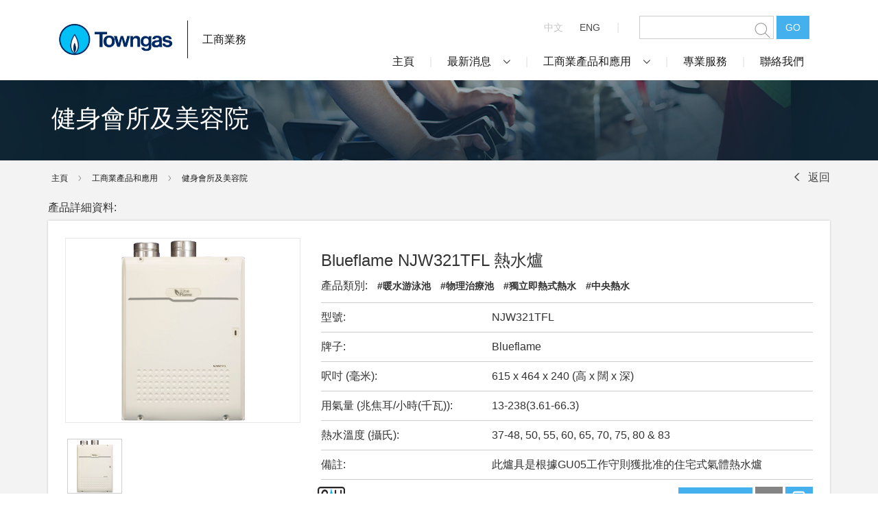

--- FILE ---
content_type: text/html; charset=utf-8
request_url: https://appapi.towngas.com/CommerceIndustry/zh/industry-products_details/37/315
body_size: 7374
content:

<!DOCTYPE html>
<html >
<head>
    <!-- Google Tag Manager -->
<script>(function(w,d,s,l,i){w[l]=w[l]||[];w[l].push({'gtm.start':
new Date().getTime(),event:'gtm.js'});var f=d.getElementsByTagName(s)[0],
j=d.createElement(s),dl=l!='dataLayer'?'&l='+l:'';j.async=true;j.src=
'https://www.googletagmanager.com/gtm.js?id='+i+dl;f.parentNode.insertBefore(j,f);
})(window,document,'script','dataLayer','GTM-TWD2L3H');</script>
<!-- End Google Tag Manager -->
    
    <title>煤氣工商業務</title>
    <meta http-equiv="Content-type" content="text/html;charset=UTF-8" />
    <meta name="description" content="" />
    <meta name="keywords" content="" />
    <meta name="generator" content="nopCommerce" />
	<meta name="format-detection" content="telephone=no">
    <meta name="viewport" content="width=device-width, maximum-scale=1.0" />
    
	<link rel="icon" href="favicon.ico" type="image/x-icon"/>
    
    
    
    
    <link href="/CommerceIndustry/Content/jquery-ui-themes/smoothness/jquery-ui-1.10.3.custom.min.css" rel="stylesheet" type="text/css" />

    <script src="/CommerceIndustry/Themes/TowngasShop/Content/js/jquery.min.js" type="text/javascript"></script>
<script src="/CommerceIndustry/Scripts/jquery.validate.min.js" type="text/javascript"></script>
<script src="/CommerceIndustry/Scripts/jquery.validate.unobtrusive.min.js" type="text/javascript"></script>
<script src="/CommerceIndustry/Scripts/jquery-ui-1.10.3.custom.min.js" type="text/javascript"></script>
<script src="/CommerceIndustry/Scripts/jquery-migrate-1.2.1.min.js" type="text/javascript"></script>
<script src="/CommerceIndustry/Scripts/public.common.js" type="text/javascript"></script>
<script src="/CommerceIndustry/Scripts/public.ajaxcart.js" type="text/javascript"></script>

    
    
    
    
    
<link rel="shortcut icon" href="https://www.towngas.com/commerceindustry/favicon.ico" />
    <!--Powered by nopCommerce - http://www.nopCommerce.com-->
    <link href="/CommerceIndustry/Themes/TowngasShop/Content/css/magnific-popup.css" rel="stylesheet" type="text/css">
    <!-- Latest compiled and minified CSS -->
    <link href="/CommerceIndustry/Themes/TowngasShop/Content/css/bootstrap.css" rel="stylesheet" type="text/css">
    <link href="/CommerceIndustry/Themes/TowngasShop/Content/css/build.css" rel="stylesheet" type="text/css">
    <link href="/CommerceIndustry/Themes/TowngasShop/Content/css/iconFont.css" rel="stylesheet" type="text/css">
    <link href="/CommerceIndustry/Themes/TowngasShop/Content/css/style.css" rel="stylesheet" type="text/css">
               
<!-- Latest compiled and minified JavaScript -->
<script src="https://maxcdn.bootstrapcdn.com/bootstrap/3.3.7/js/bootstrap.min.js" integrity="sha384-Tc5IQib027qvyjSMfHjOMaLkfuWVxZxUPnCJA7l2mCWNIpG9mGCD8wGNIcPD7Txa" crossorigin="anonymous"></script>
    <script src="/CommerceIndustry/Themes/TowngasShop/Content/js/jquery.sticky-kit.min.js"></script>
    <script src="/CommerceIndustry/Themes/TowngasShop/Content/js/simplegallery.js"></script>
    <script src="/CommerceIndustry/Themes/TowngasShop/Content/js/w3data.js"></script>
    <script src="/CommerceIndustry/Themes/TowngasShop/Content/js/magnificPopup.js"></script>
    <script src="/CommerceIndustry/Themes/TowngasShop/Content/js/jquery.marquee.min.js"></script>
    <script src="/CommerceIndustry/Themes/TowngasShop/Content/js/simpleMobileMenu.js"></script>
    <script src="/CommerceIndustry/Themes/TowngasShop/Content/js/responsive.js"></script>
    
</head>
    <body class="">
        <!-- Google Tag Manager (noscript) -->
        <noscript>
            <iframe src="https://www.googletagmanager.com/ns.html?id=GTM-TWD2L3H"
                    height="0" width="0" style="display:none;visibility:hidden"></iframe>
        </noscript>
        <!-- End Google Tag Manager (noscript) -->
        


<div class="ajax-loading-block-window" style="display: none">
</div>
<div id="dialog-notifications-success" title="通知" style="display:none;">
</div>
<div id="dialog-notifications-error" title="錯誤" style="display:none;">
</div>
<div id="bar-notification" class="bar-notification">
    <span class="close" title="關閉">&nbsp;</span>
</div>




<!--[if lte IE 7]>
    <div style="clear:both;height:59px;text-align:center;position:relative;">
        <a href="http://www.microsoft.com/windows/internet-explorer/default.aspx" target="_blank">
            <img src="/CommerceIndustry/Themes/TowngasShop/Content/images/ie_warning.jpg" height="42" width="820" alt="You are using an outdated browser. For a faster, safer browsing experience, upgrade for free today." />
        </a>
    </div>
<![endif]-->


<div class="master-wrapper-page">
    
    
<!-- sticky menu -->
<div id="header">
    
    <div class="menu-sticky">
        <div class="container">
            <div class="row menu-box no-rp">
                <div class="col-xs-4 sticky-band pull-left">
                    <div class="logo-sticky vcenter"> <a href="/CommerceIndustry/zh/"><img src="/CommerceIndustry/Themes/TowngasShop/Content/images/tga-logo.png" height="50" title="煤氣 Towngas"> </a> </div>
                    <div class="logo-txt vcenter"> <span>工商業務</span> </div>
                </div>
                <div class="col-xs-8">
                    <div class="collapse navbar-collapse" id="bs-example-navbar-collapse-1">
                        <ul class="nav navbar-nav st pull-right">
                            <li><a href="/CommerceIndustry/zh/">主頁</a></li>
                            <li><span class="gra-hr"></span></li>
                            <li class="dropdown">
                                
                                <!-- <a href="/CommerceIndustry/zh/news">最新消息<span class="icon-menuarrow-down"></span></a> -->
								<a>最新消息<span class="icon-menuarrow-down"></span></a>
                                <ul class="dropdown-menu">
                                    <li><a href="/CommerceIndustry/zh/news">推廣及資訊</a></li>
                                    <li><a href="/CommerceIndustry/zh/awards">獎項</a></li>
                                    <li><a href="/CommerceIndustry/zh/events-spotlights">活動剪影</a></li>
                                </ul>
                            </li>
                            <li><span class="gra-hr"></span></li>
                            <li class="dropdown">
                                
                                <!--<a href="/CommerceIndustry/zh/application-products">工商業產品和應用<span class="icon-menuarrow-down"></span></a>-->
								<a href="/CommerceIndustry/zh/application-products">工商業產品和應用<span class="icon-menuarrow-down"></span></a>
                                <ul class="dropdown-menu">
            <li><a href="/CommerceIndustry/zh/industry-products/34">餐飲及食肆</a></li>
            <li><a href="/CommerceIndustry/zh/industry-products/35">食物及飲料加工</a></li>
            <li><a href="/CommerceIndustry/zh/industry-products/36">麵包店</a></li>
            <li><a href="/CommerceIndustry/zh/industry-products/37">健身會所及美容院</a></li>
            <li><a href="/CommerceIndustry/zh/industry-products/38">康體會所</a></li>
            <li><a href="/CommerceIndustry/zh/industry-products/39">酒店</a></li>
            <li><a href="/CommerceIndustry/zh/industry-products/40">醫院</a></li>
            <li><a href="/CommerceIndustry/zh/industry-products/41">洗衣店</a></li>
            <li><a href="/CommerceIndustry/zh/industry-products/42">康樂及文化場所</a></li>
            <li><a href="/CommerceIndustry/zh/industry-products/43">紀律部隊</a></li>
            <li><a href="/CommerceIndustry/zh/industry-products/44">主題公園</a></li>
            <li><a href="/CommerceIndustry/zh/industry-products/45">護老院</a></li>
            <li><a href="/CommerceIndustry/zh/industry-products/46">幼稚園</a></li>
            <li><a href="/CommerceIndustry/zh/industry-products/47">洗碗工場</a></li>
</ul>
                            </li>
                            <li><span class="gra-hr"></span></li>
                            <li><a href="/CommerceIndustry/zh/pro-services">專業服務</a></li>
                            <li><span class="gra-hr"></span></li>
                            <li><a href="/CommerceIndustry/zh/contactus">聯絡我們</a></li>
                        </ul>
                    </div>

                </div>
            </div>
        </div>
    </div>
    <!-- end sticky menu -->

    <div class="container">
        <div class="row head-nav no-rp">
            <div class="col-md-4 col-xs-12 band">
                <div class="logo vcenter"><a href="/CommerceIndustry/zh/"><img src="/CommerceIndustry/Themes/TowngasShop/Content/images/tga-logo.png" height="98" title="煤氣 Towngas"></a></div>
                <div class="logo-txt vcenter">
                    <span>
                        工商業務
                    </span>
                </div>
            </div>
            <div class="col-md-8 col-xs-hidden menuF">
                <div class="sub-top-nav pull-right">
                    <div class="lang">
                        <a href="/commerceindustry/zh/changelanguage/2?returnurl=%2fcommerceindustry%2fzh%2findustry-products_details%2f37%2f315" class="lang-btn ">中文</a>
                        <a href="/commerceindustry/zh/changelanguage/1?returnurl=%2fcommerceindustry%2fzh%2findustry-products_details%2f37%2f315" class="lang-btn active">ENG</a>
                        <span class="gra-hr"></span>
                    </div>
                    <div class="input-group searchContainer">
                        
<form action="/CommerceIndustry/Common/SearchForm" class="navbar-form navbar-left" id="searchform" method="post" role="search">                            <div class="form-group">
                                <input class="form-control" type="text" placeholder="" id="serchkey" name="serchkey">
                                <span class="icon-search"></span>
                            </div>
                            <button class="btn btn-search" type="submit">GO</button>
</form>                    </div>
                </div>
                <div class="pull-right">
                    <!-- nav -->
                    <div class="collapse navbar-collapse" id="bs-example-navbar-collapse-1">
                        <a href="javascript:void(0)" class="smobitrigger ion-navicon-round inrwrpr"><i class="icon icon-menu"></i></a>
                        <ul class="nav navbar-nav mobimenu inrwrpr">
                            <li><a href="/CommerceIndustry/zh/">主頁</a></li>
                            <li><span class="gra-hr"></span></li>
                            <li class="dropdown news">
                                	
                                <div class="newsmenu"></div>
								<a href="/CommerceIndustry/zh/news">最新消息<span class="icon-menuarrow-down "></span></a>							
                                <ul class="dropdown-menu">
                                    <li><a href="/CommerceIndustry/zh/news">推廣及資訊</span></a></li>
                                    <li><a href="/CommerceIndustry/zh/awards">獎項</span></a></li>
                                    <li><a href="/CommerceIndustry/zh/events-spotlights">活動剪影</span></a></li>
                                </ul>
                            </li>
                            <li><span class="gra-hr"></span></li>
                            <li class="dropdown apps">
                                
								<div class="appsmenu"></div>
                                <a href="/CommerceIndustry/zh/application-products">工商業產品和應用<span class="icon-menuarrow-down"></span></a>								
                                <ul class="dropdown-menu">
            <li><a href="/CommerceIndustry/zh/industry-products/34">餐飲及食肆</a></li>
            <li><a href="/CommerceIndustry/zh/industry-products/35">食物及飲料加工</a></li>
            <li><a href="/CommerceIndustry/zh/industry-products/36">麵包店</a></li>
            <li><a href="/CommerceIndustry/zh/industry-products/37">健身會所及美容院</a></li>
            <li><a href="/CommerceIndustry/zh/industry-products/38">康體會所</a></li>
            <li><a href="/CommerceIndustry/zh/industry-products/39">酒店</a></li>
            <li><a href="/CommerceIndustry/zh/industry-products/40">醫院</a></li>
            <li><a href="/CommerceIndustry/zh/industry-products/41">洗衣店</a></li>
            <li><a href="/CommerceIndustry/zh/industry-products/42">康樂及文化場所</a></li>
            <li><a href="/CommerceIndustry/zh/industry-products/43">紀律部隊</a></li>
            <li><a href="/CommerceIndustry/zh/industry-products/44">主題公園</a></li>
            <li><a href="/CommerceIndustry/zh/industry-products/45">護老院</a></li>
            <li><a href="/CommerceIndustry/zh/industry-products/46">幼稚園</a></li>
            <li><a href="/CommerceIndustry/zh/industry-products/47">洗碗工場</a></li>
</ul>
                            </li>
                            <li><span class="gra-hr"></span></li>
                            <li><a href="/CommerceIndustry/zh/pro-services">專業服務</a></li>
                            <li><span class="gra-hr"></span></li>
                            <li><a href="/CommerceIndustry/zh/contactus">聯絡我們</a></li>
                        </ul>
                    </div>
                    <!-- end nav -->
                </div>
            </div>
        </div>
    </div>
</div>

<script>
    $(function () {
        $("#searchform").click(function (e) {
            if ($("#serchkey").val() == "") {
                //alert("请输入搜索内容");
                return false;
            }
            //location.href = "/CommerceIndustry/zh/searchresult?key=" + $("#serchkey").val();
        });

        function linktolist() {
            location.href = "/CommerceIndustry/zh/application-products"
        }
    });
	
</script>

    <script type="text/javascript">
        AjaxCart.init(false, '.header-links .cart-qty', '.header-links .wishlist-qty', '#flyout-cart');
    </script>
    
    <div class="master-wrapper-content">
        

        
        <div class="master-column-wrapper">
            
<div class="center-1">
    
    
<style>
    .addthis_sharing_toolbox {
        background: #848484 none repeat scroll 0 0;
        color: #fff;
        content: "";
        display: inline-block;
        font-family: "tga" !important;
        font-size: 27px;
        font-style: normal !important;
        font-variant: normal !important;
        font-weight: 100 !important;
        height: 40px;
        line-height: 1;
        padding: 2px;
        text-transform: none !important;
        vertical-align: middle;
        width: 40px;
    }
</style>
<div id="wrapper">
    <div class="banner">
        <div class="container">
            <div class="row">
                <div class="col-xs-12">
                    <div class="cata-title">健身會所及美容院</div>
                </div>
            </div>
        </div>
         <img src="/CommerceIndustry/Themes/TowngasShop/Content/images/banner-mask.png" class="banner-img" width="1920"><span class="thumbnail product-box"><img src="/CommerceIndustry/Themes/TowngasShop/Content/images/products/P1504_SGH3-1.jpg" alt=""></span>
        <img src="https://www.towngas.com/commerceindustry/content/images/thumbs/0001357.png" class="banner-img" width="1920"> <img src="/CommerceIndustry/Themes/TowngasShop/Content/images/banner-mask.png" class="banner-img" width="1920"><span class="thumbnail product-box"><img src="/CommerceIndustry/Themes/TowngasShop/Content/images/products/P1504_SGH3-1.jpg" alt=""></span>
    </div>
    <div id="main" class="gray-bg">
        <div class="container">
            <div class="breadcrumbs">
                <div class="vcenter">
                    <div class="row">
                        <div class="col-xs-10 breadcrumbs-nav">
                            <ol class="list-inline">
                                <li><a href="/CommerceIndustry/zh/">主頁</a></li>
                                <li><a href="/CommerceIndustry/zh/application-products">工商業產品和應用</a></li>
                                <li><a href="/CommerceIndustry/zh/industry-products/37">健身會所及美容院</a></li>
                            </ol>
                        </div>
                        <div class="col-xs-2 text-right"><a href="/CommerceIndustry/zh/industry-products/37" target="_self" class="back">返回</a> </div>
                    </div>
                </div>
            </div>
            <hr class="breadcrumbs-bottom">
            <!-- event seletor -->
            <div class="label-padding"> 產品詳細資料: </div>
            <div class="row">
                <div class="col-xs-12">
                    <div class="product-details print">
                        <div class="row">
                            <div class="col-sm-4 p-image pull-left text-center">
                                <section id="p-gallery" class="simplegallery">
                                    <div class="content">
                                                <img src="https://www.towngas.com/commerceindustry/content/images/thumbs/0001794_blueflame-njw321tfl-water-heater.jpeg" class="image_1" alt="" />
                                    </div>
                                    <div class="clear"></div>
                                    <div class="gallery">
                                            <div class="thumb"> <a href="#" rel="1"> <img src="https://www.towngas.com/commerceindustry/content/images/thumbs/0001794_blueflame-njw321tfl-water-heater.jpeg" id="thumb_1" alt="" /> </a> </div>
                                    </div>
                                </section>
                            </div>
                            <div class="col-sm-8 p-table pull-left">
                                <div class="table">
                                    <h3>Blueflame NJW321TFL 熱水爐</h3>
                                    <div class="p-txt">
                                        <ol class="list-inline">
                                            <li>產品類別: </li>
                                                    <li><a class="hashtag">#暖水游泳池</a></li>
                                                    <li><a class="hashtag">#物理治療池</a></li>
                                                    <li><a class="hashtag">#獨立即熱式熱水</a></li>
                                                    <li><a class="hashtag">#中央熱水</a></li>
                                        </ol>
                                    </div>
                                    <hr>
                                    <div class="row">
                                        <div class="col-xs-4 p-txt">型號: </div>
                                        <div class="col-xs-8 p-txt">NJW321TFL </div>
                                    </div>
                                    <hr>
                                    <div class="row">
                                        <div class="col-xs-4 p-txt">牌子: </div>
                                        <div class="col-xs-8 p-txt">Blueflame </div>
                                    </div>
                                            <hr>
                                            <div class="row">
                                                <div class="col-xs-4 p-txt">呎吋 (毫米):</div>
                                                <div class="col-xs-8 p-txt">615 x 464 x 240 (高 x 闊 x 深)</div>
                                            </div>
                                            <hr>
                                            <div class="row">
                                                <div class="col-xs-4 p-txt">用氣量 (兆焦耳/小時(千瓦)):</div>
                                                <div class="col-xs-8 p-txt">13-238(3.61-66.3)</div>
                                            </div>
                                            <hr>
                                            <div class="row">
                                                <div class="col-xs-4 p-txt">熱水溫度 (攝氏):</div>
                                                <div class="col-xs-8 p-txt">37-48, 50, 55, 60, 65, 70, 75, 80 &amp; 83</div>
                                            </div>
                                            <hr>
                                            <div class="row">
                                                <div class="col-xs-4 p-txt">備註:</div>
                                                <div class="col-xs-8 p-txt">此爐具是根據GU05工作守則獲批准的住宅式氣體熱水爐</div>
                                            </div>
                                    <hr>
                                    <div class="row">
                                        <div class="col-sm-6">
                                            <ul class="sp-list list-inline">
                                                        <li><img src="https://www.towngas.com/commerceindustry/content/images/thumbs/0001998.gif" title="氣體應用指南" style="width:40px;height:40px" alt=""></li>

                                            </ul>
                                        </div>
                                        <div class="col-sm-6 unprint">
                                            <ul class="sp-list list-inline pull-right">
                                                        <li class="unprint">
                                                            <a href="/CommerceIndustry/Upload/Products/C52-53_NJW321FEL_NJW321TFL_201909.pdf" target="_blank"><img src="/CommerceIndustry/themes/towngasshop/content/images/btn_attach_tc.png" /></a>

                                                            
                                                        </li>
                                                <li><a id="various1" href="#inline1"><span class="icon-email"></span></a></li>
                                                
                                                <li><a href="javascript:void(0);" onclick="onprint()"><span class="icon-fb"></span></a></li>
                                            </ul>
                                        </div>
                                    </div>
                                </div>
                            </div>
                        </div>
                    </div>
                </div>
                <div style="display: none;">
                    <div id="inline1" style="width:400px;height:300px;overflow:auto;">
                        <input type="email" class="form-control" id="toEmail" placeholder="Email" /><br />
                        <button id="subEmail" value="Submit">提交</button>
                        <a id="mailto" href="mailto:xxxx@towngas.com.hk?subject=Blueflame NJW321TFL 熱水爐&body=https://appapi.towngas.com/CommerceIndustry/industry-products_details/37/315" style="display:none"></a>
                    </div>
                </div>
                    <div class="label-padding margin"> 相關產品: </div>
                    <div class="row recommand-list">
                            <div class="col-md-3 p-cell">
                                <div class="thumbnail product-box">
                                    <div class="p-img"><a href="/CommerceIndustry/zh/industry-products_details/37/287"> <img src="https://www.towngas.com/commerceindustry/content/images/thumbs/0000220_blueflame-brjw350bfe-water-heater.jpeg" alt=""> </a></div>
                                    <div class="caption">
                                        <div class="p-name"><a href="industry-products_details.html">Blueflame BRJW350BFE 熱水爐</a></div>
                                            <div class="p-hashtag">
                                                <ol class="list-inline">
                                                        <li><a class="hashtag">#獨立即熱式熱水</a></li>
                                                        <li><a class="hashtag">#滾</a></li>
                                                </ol>
                                            </div>
                                        <hr>
                                        <div class="p-model">型號: BRJW350BFE</div>
                                        <hr>
                                        <div class="p-band">牌子: Blueflame</div>
                                    </div>
                                </div>
                            </div>
                            <div class="col-md-3 p-cell">
                                <div class="thumbnail product-box">
                                    <div class="p-img"><a href="/CommerceIndustry/zh/industry-products_details/37/314"> <img src="https://www.towngas.com/commerceindustry/content/images/thumbs/0001797_blueflame-njw321fel-water-heater.jpeg" alt=""> </a></div>
                                    <div class="caption">
                                        <div class="p-name"><a href="industry-products_details.html">Blueflame NJW321FEL 熱水爐</a></div>
                                            <div class="p-hashtag">
                                                <ol class="list-inline">
                                                        <li><a class="hashtag">#獨立即熱式熱水</a></li>
                                                        <li><a class="hashtag">#中央熱水</a></li>
                                                        <li><a class="hashtag">#暖水游泳池</a></li>
                                                        <li><a class="hashtag">#物理治療池</a></li>
                                                </ol>
                                            </div>
                                        <hr>
                                        <div class="p-model">型號: NJW321FEL</div>
                                        <hr>
                                        <div class="p-band">牌子: Blueflame</div>
                                    </div>
                                </div>
                            </div>
                            <div class="col-md-3 p-cell">
                                <div class="thumbnail product-box">
                                    <div class="p-img"><a href="/CommerceIndustry/zh/industry-products_details/37/281"> <img src="https://www.towngas.com/commerceindustry/content/images/thumbs/0001754_condensing-boiler.jpeg" alt=""> </a></div>
                                    <div class="caption">
                                        <div class="p-name"><a href="industry-products_details.html">冷凝式熱水煱爐</a></div>
                                            <div class="p-hashtag">
                                                <ol class="list-inline">
                                                        <li><a class="hashtag">#中央熱水</a></li>
                                                </ol>
                                            </div>
                                        <hr>
                                        <div class="p-model">型號: Vitocrossal 300</div>
                                        <hr>
                                        <div class="p-band">牌子: Viessmann</div>
                                    </div>
                                </div>
                            </div>
                            <div class="col-md-3 p-cell">
                                <div class="thumbnail product-box">
                                    <div class="p-img"><a href="/CommerceIndustry/zh/industry-products_details/37/316"> <img src="https://www.towngas.com/commerceindustry/content/images/thumbs/0001798_blueflame-njw322cfel-water-heater.jpeg" alt=""> </a></div>
                                    <div class="caption">
                                        <div class="p-name"><a href="industry-products_details.html">Blueflame NJW322CFEL 熱水爐</a></div>
                                            <div class="p-hashtag">
                                                <ol class="list-inline">
                                                        <li><a class="hashtag">#獨立即熱式熱水</a></li>
                                                        <li><a class="hashtag">#中央熱水</a></li>
                                                        <li><a class="hashtag">#暖水游泳池</a></li>
                                                        <li><a class="hashtag">#物理治療池</a></li>
                                                </ol>
                                            </div>
                                        <hr>
                                        <div class="p-model">型號: NJW322CFEL</div>
                                        <hr>
                                        <div class="p-band">牌子: Blueflame</div>
                                    </div>
                                </div>
                            </div>
                            <div class="col-md-3 p-cell">
                                <div class="thumbnail product-box">
                                    <div class="p-img"><a href="/CommerceIndustry/zh/industry-products_details/37/317"> <img src="https://www.towngas.com/commerceindustry/content/images/thumbs/0001795_blueflame-njw322ctfl-water-heater.jpeg" alt=""> </a></div>
                                    <div class="caption">
                                        <div class="p-name"><a href="industry-products_details.html">Blueflame NJW322CTFL 熱水爐</a></div>
                                            <div class="p-hashtag">
                                                <ol class="list-inline">
                                                        <li><a class="hashtag">#中央熱水</a></li>
                                                        <li><a class="hashtag">#暖水游泳池</a></li>
                                                        <li><a class="hashtag">#物理治療池</a></li>
                                                        <li><a class="hashtag">#獨立即熱式熱水</a></li>
                                                </ol>
                                            </div>
                                        <hr>
                                        <div class="p-model">型號: NJW322CTFL</div>
                                        <hr>
                                        <div class="p-band">牌子: Blueflame</div>
                                    </div>
                                </div>
                            </div>
                            <div class="col-md-3 p-cell">
                                <div class="thumbnail product-box">
                                    <div class="p-img"><a href="/CommerceIndustry/zh/industry-products_details/37/286"> <img src="https://www.towngas.com/commerceindustry/content/images/thumbs/0000213_blueflame-brjw350hfe-water-heater.jpeg" alt=""> </a></div>
                                    <div class="caption">
                                        <div class="p-name"><a href="industry-products_details.html">Blueflame BRJW350HFE  熱水爐</a></div>
                                            <div class="p-hashtag">
                                                <ol class="list-inline">
                                                        <li><a class="hashtag">#獨立即熱式熱水</a></li>
                                                </ol>
                                            </div>
                                        <hr>
                                        <div class="p-model">型號: BRJW350HFE</div>
                                        <hr>
                                        <div class="p-band">牌子: Blueflame</div>
                                    </div>
                                </div>
                            </div>
                    </div>


                <!-- end event seletor -->
                <div class="row">
                    <div class="col-xs-12 hide">
    <div class="pull-left btn-releate">
        <div><span class="icon-moreweb"></span> 煤氣公司相關網頁</div>
    </div>
    <div class="pull-left logo-list">
        <ul>
            <li>
                <a target="_blank" href="http://www.towngas.com.cn/"><img alt="" src="/CommerceIndustry/Themes/TowngasShop/Content/images/logo_tg_group_cn.jpg"></a>
            </li>
            <li>
                <a target="_blank" href="http://www.towngaschina.com/"><img alt="" src="/CommerceIndustry/Themes/TowngasShop/Content/images/logo_tg_cn.jpg"></a>
            </li>
            <li>
                <a target="_blank" href="http://www.eco.com.hk/cn/index.aspx"><img alt="" src="/CommerceIndustry/Themes/TowngasShop/Content/images/logo_eco.jpg"></a>
            </li>
            <li>
                <a target="_blank" href="http://www.towngastelecom.com/tc/home"><img height="54" width="120" alt="" src="/CommerceIndustry/Themes/TowngasShop/Content/images/TGT 3D-TC.jpg"></a>
            </li>
            <li>
                <a target="_blank" href="http://www.stech-group.com/homeWelcome/toWelcome.do"><img src="/CommerceIndustry/Themes/TowngasShop/Content/images/STECH.jpg" alt=""></a>
            </li>
            <li>
                <a target="_blank" href="http://www.mtechmetering.com/tc/index.html"><img alt="" src="/CommerceIndustry/Themes/TowngasShop/Content/images/logo_mtech.jpg"></a>
            </li>
            <li>
                <a target="_blank" href="http://www.towngasappliance.com/CHI/Pages/Common/Index.aspx"><img alt="" src="/CommerceIndustry/Themes/TowngasShop/Content/images/logo_tg_appliances.jpg"></a>
            </li>
            <li>
                <a target="_blank" href="http://www.towngasavenue.com/tch/default.aspx"><img alt="" src="/CommerceIndustry/Themes/TowngasShop/Content/images/logo_tg_avenue.jpg"></a>
            </li>
            <li>
                <a target="_blank" href="http://www.towngascooking.com/chi/index.asp"><img alt="" src="/CommerceIndustry/Themes/TowngasShop/Content/images/logo_tg_cc.jpg"></a>
            </li>
            <li>
                <a target="_blank" href="http://www.towngaskitchen.com/"><img alt="" src="/CommerceIndustry/Themes/TowngasShop/Content/images/logo_mia.jpg"></a>
            </li>
            <li>
                <a target="_blank" href="http://www.hld.com/tc/index.shtml"><img alt="" src="/CommerceIndustry/Themes/TowngasShop/Content/images/logo_hl.jpg"></a>
            </li>
            <li>
                <a target="_blank" href="http://www.miramar-group.com/tc/default.aspx"><img alt="" src="/CommerceIndustry/Themes/TowngasShop/Content/images/logo_miramar.jpg"></a>
            </li>
            <li>
                <a target="_blank" href="http://www.hkf.com/tc/index.html"><img alt="" src="/CommerceIndustry/Themes/TowngasShop/Content/images/logo_hk_ferry.jpg"></a>
            </li>
            <li>
                <a target="_blank" href="http://www.union.org/new/cindex.php"><img alt="" src="/CommerceIndustry/Themes/TowngasShop/Content/images/logo_union.jpg"></a>
            </li>
        </ul>
    </div>
</div>
                </div>
            </div>
        </div>
        <div class="push"></div>
    </div>

    <script src="/CommerceIndustry/Themes/TowngasShop/Content/js/jquery.fancybox.pack.js"></script>
    <script src="/CommerceIndustry/Themes/TowngasShop/Content/js/jquery.fancybox-buttons.js"></script>
    <script src="/CommerceIndustry/Themes/TowngasShop/Content/js/jquery.fancybox-thumbs.js"></script>
    <script src="/CommerceIndustry/Themes/TowngasShop/Content/js/jquery.fancybox-media.js"></script>
    <link href="/CommerceIndustry/Themes/TowngasShop/Content/css/jquery.fancybox.css" rel="stylesheet" type="text/css">
    <link href="/CommerceIndustry/Themes/TowngasShop/Content/css/jquery.fancybox-buttons.css" rel="stylesheet" type="text/css">
    <link href="/CommerceIndustry/Themes/TowngasShop/Content/css/jquery.fancybox-thumbs.css" rel="stylesheet" type="text/css">
    <script>
        function printHtml(html) {
            var bodyHtml = document.body.innerHTML;
            document.body.innerHTML = html;
            window.print();
            document.body.innerHTML = bodyHtml;
        }
        function onprint() {
            $(".unprint").hide();
            var html = $(".print").html();
            printHtml(html);
            $(".unprint").show();
        }
        $(document).ready(function () {
            $("#various1").fancybox({
                fitToView: false,
                closeClick: false,
                openEffect: 'none',
                closeEffect: 'none'
            });

            $("#subEmail").click(function () {
                if ($("#toEmail").val() == "") {
                    alert("請先輸入電郵地址。");
                    return;
                }
                else if (($('#toEmail').val() != "" && !/.+@.+\.[a-zA-Z]{2,4}$/.test($('#toEmail').val()))) {
                    alert("電郵地址不存在。");
                    return;
                }
                else {
                    $('#mailto').attr('href', 'mailto:' + $('#toEmail').val() + '?subject=Blueflame NJW321TFL 熱水爐&body=https://appapi.towngas.com/CommerceIndustry/industry-products_details/37/315');
                    //$('#mailto').trigger("click");
                    //window.location.href = 'mailto:189@163.com';
                    window.location.href = 'mailto:' + $('#toEmail').val() + '?subject=Blueflame NJW321TFL 熱水爐&body=https://appapi.towngas.com/CommerceIndustry/industry-products_details/37/315';
                }
            });
        });
    </script>

    
</div>

        </div>
        
    </div>
    
<div id="footer">
    <div class="vcenter">
        <div class="container">
            <div class="row no-rp">
                <div class="col-sm-5 text-left">
                    <a href="http://www.towngas.com/tc/Info/disclaimer" target="_blank" class="btn-gray ">免責聲明及使用條款</a>
                    <span class="gra-hr"></span>
                    <a href="http://www.towngas.com/tc/Info/Privacy" target="_blank" class="btn-gray ">私隱政策聲明</a>
                </div>
                <div class="col-sm-7 text-right">2021年版權所有。香港中華煤氣有限公司</div>
            </div>
        </div>
    </div>
</div>

<script>
    /* sticky menu iframe-link*/
    if ($(window).width() > 768) {
        $(window).scroll(function () {
            if ($(this).scrollTop() > 300 && !$(".menu-sticky").hasClass("open")) {
                $(".menu-sticky").addClass('open');
                $(".menu-sticky").slideDown();
            } else if ($(this).scrollTop() <= 300) {
                $(".menu-sticky").removeClass('open');
                $(".menu-sticky").slideUp();
            }
        });
    }
    /* show releated web */
    $(".btn-releate").click(function () {
        $(".logo-list").slideToggle("", function () {
            $(".icon-moreweb").toggleClass("open");
        });
    });
    /* show more product */
    $(".btn-show-more").click(function () {
        $(".extra-product").fadeIn("", function () {
            $(".btn-show-more").addClass("hide");
            //$( ".btn-show-more" ).find( ".icon-moreweb" ).toggleClass( "open" );
        });
    });

    /*$(window).resize(function () {
        location.reload();
    });*/

    /* simple gallery */
    $(document).ready(function () {
        $('.simplegallery').each(function (i) {
            $(this).attr('id', 'simplegallery' + i);
            $(this).simplegallery({
                galltime: 400,
                gallcontent: '.content',
                gallthumbnail: '.thumbnail',
                gallthumb: '.thumb'
            });
        });
    });

    $(document).ready(function () {
        $('.photoGrid a').magnificPopup({
            callbacks: {
                elementParse: function (item) {
                    // the class name
                    if (item.el.context.className.indexOf('video') != -1) {
                        item.type = 'iframe';
                    } else {
                        item.type = 'image';
                        gallery: {
                                enabled: true

                        }
                    }
                },
                markupParse: function (template, values, item) {
                    values.title = item.el.attr('title');
                }
            },
            type: 'image',
            type: 'iframe',
            iframe: {
                markup: '<div class="mfp-iframe-scaler">' +
                '<div class="mfp-close"></div>' +
                '<div class="frameborder">' +
                '<iframe class="mfp-iframe" frameborder="0" allowfullscreen></iframe>' +
                '<figcaption><div class="mfp-bottom-bar"><div class="mfp-title">Some caption</div></div></figcaption>' +
                '</div>' +
                '</div>'
            },
        });

        $('.iframe-link').magnificPopup({
            type: 'iframe',
            iframe: {
                markup: '<div class="mfp-iframe-scaler tnc-pop">' +
                        '<div class="mfp-close"></div>' +
                        '<iframe class="mfp-iframe" frameborder="0" allowfullscreen></iframe>' +
                        '</div>'
            }
        });

    });

    /* enewsletter */
    $(document).ready(function () {
        $(".icon-more").click(function () {
            $(this).toggleClass(" opened");
            $(this).parent().parent().find(".download-list").toggleClass(" closed");
        });
    });

    /* show more hashtag */
    $(document).ready(function () {
        $(".showMore").click(function () {
            $(this).parent(".p-hashtag").toggleClass(" all");
        });
    });

    /* news slider */
    $(function () {
        $('.marquee').marquee({
            duration: 20000,
            startVisible: true,
            duplicated: true
        });
    });

    $(function () {
        $('[data-toggle="popover"]').popover()
    })
</script>





</div>


        
        
    <script type="text/javascript" src="/_Incapsula_Resource?SWJIYLWA=719d34d31c8e3a6e6fffd425f7e032f3&ns=2&cb=916272940" async></script></body>
</html>

    


--- FILE ---
content_type: text/css
request_url: https://appapi.towngas.com/CommerceIndustry/Themes/TowngasShop/Content/css/iconFont.css
body_size: 244
content:
@charset "UTF-8";

@font-face {
  font-family: "tga";
  src:url("../fonts/tga.eot");
  src:url("../fonts/tga.eot?#iefix") format("embedded-opentype"),
    url("../fonts/tga.woff") format("woff"),
    url("../fonts/tga.ttf") format("truetype"),
    url("../fonts/tga.svg#tga") format("svg");
  font-weight: normal;
  font-style: normal;

}

[data-icon]:before {
  font-family: "tga" !important;
  content: attr(data-icon);
  font-style: normal !important;
  font-weight: normal !important;
  font-variant: normal !important;
  text-transform: none !important;
  speak: none;
  line-height: 1;
  -webkit-font-smoothing: antialiased;
  -moz-osx-font-smoothing: grayscale;
}

[class^="icon-"]:before,
[class*=" icon-"]:before {
  font-family: "tga" !important;
  font-style: normal !important;
  font-weight: normal !important;
  font-variant: normal !important;
  text-transform: none !important;
  speak: none;
  line-height: 1;
  -webkit-font-smoothing: antialiased;
  -moz-osx-font-smoothing: grayscale;
}

.icon-arrow1-down:before {
  content: "\e000";
}
.icon-arrow1-left:before {
  content: "\e001";
}
.icon-arrow1-right:before {
  content: "\e002";
}
.icon-arrow1-up:before {
  content: "\e003";
}
.icon-arrow2-down:before {
  content: "\e004";
}
.icon-arrow2-left:before {
  content: "\e005";
}
.icon-arrow2-right:before {
  content: "\e006";
}
.icon-arrow2-up:before {
  content: "\e007";
}
.icon-clip:before {
  content: "\e008";
}
.icon-link:before {
  content: "\e009";
}
.icon-mail:before {
  content: "\e00a";
}
.icon-menuarrow-down:before {
  content: "\e00b";
}
.icon-menuarrow-left:before {
  content: "\e00c";
}
.icon-menuarrow-right:before {
  content: "\e00d";
}
.icon-menuarrow-up:before {
  content: "\e00e";
}
.icon-minus:before {
  content: "\e00f";
}
.icon-pdf:before {
  content: "\e010";
}
.icon-plus:before {
  content: "\e011";
}
.icon-printer:before {
  content: "\e012";
}
.icon-search:before {
  content: "\e013";
}
.icon-video:before {
  content: "\e014";
}
.icon-windows:before {
  content: "\e015";
}
.icon-phone:before {
  content: "\e016";
}
.icon-pin:before {
  content: "\e017";
}

--- FILE ---
content_type: text/css
request_url: https://appapi.towngas.com/CommerceIndustry/Themes/TowngasShop/Content/css/style.css
body_size: 9159
content:
* {
	margin: 0;
}
body, html {
	position: relative;
	width: 100%;
}
#wrapper {
	min-height: 100%;
	height: auto !important;
	height: 100%;
	position: relative;
}
#header {
	padding: 0;
	height: 117px;
}
#footer {
	border-bottom: 5px solid #44b0ee;
	height: 113px;
	width: 100%;
	overflow: hidden;
	background-color: #fff;
	z-index: -1px;
	display: table;
	font-size: 14px;
}
/*.container {
	min-width: 1170px;
}*/
.push {
	border-bottom: 1px solid #f1f1f1;
}
.menu-sticky {
	position: fixed;
	display: none;
	width: 100%;
	height: 75px;
	z-index: 999;
	background-color: #fff;
	-ms-filter: "progid:DXImageTransform.Microsoft.Shadow(Strength=3, Direction=0, Color=#000000)";/*IE 8*/
	-moz-box-shadow: 0 1px 3px 2px rgba(0,0,0,0.1);/*FF 3.5+*/
	-webkit-box-shadow: 0 1px 3px 2px rgba(0,0,0,0.1);/*Saf3-4, Chrome, iOS 4.0.2-4.2, Android 2.3+*/
	box-shadow: 0 1px 3px 2px rgba(0,0,0,0.1);/* FF3.5+, Opera 9+, Saf1+, Chrome, IE10 */
 	filter: progid:DXImageTransform.Microsoft.Shadow(Strength=3, Direction=135, Color=#000000); /*IE 5.5-7*/
	border-top: 3px solid #44b0ee;
}
.logo-sticky img {
	height: 50px;
	padding-right: 20px;
	border-right: 1px solid #1b1b1b;
}
#main {
	height: 100%;
	width: 100%;/*min-width:1170px;*/
}
.head-nav {
	margin-top: 20px;
}
.gray-bg {
	background-color: #f3f3f3;
}
.no-padding {
	padding:0 !important;
}
article {
	margin: 20px auto;
}
p {
	font-size: 16px;
	text-size-adjust: none;
	margin: 0;
}
/* *:hover, *:hover img {
	-o-transition: .5s;
	-ms-transition: .5s;
	-moz-transition: .5s;
	-webkit-transition: .5s;
	transition: .5s;
} */
a {
	outline: 0;
	color: #1b1b1b;
	text-decoration: none !important;
}
a:hover {
	color: #44b0ee;
	text-decoration: none !important;
}
hr {
	border: 0;
	height: 0;
	border: 0;
	margin: 0 0 10px 0;
	padding: 0;
	border-bottom: 1px solid #ccc;
}
.menu-box {
	padding-top: 10px;
}
.menu {
	display: table-cell;
	vertical-align: middle;
	text-align: right;
}
.vtable {
	display: table !important;
}
.vcenter {
	display: table-cell;
	vertical-align: middle;
	float: none;
}
/* icons */
.icon-menuarrow-down:before {
	color: #474747;
	font-size: 10px;
	margin-left: 8px;
}
.icon-search:before {
	display: block;
	position: absolute;
	z-index: 2;
	font-size: 23px;
	color: #929292;
	right: 5px;
	top: 10px;
}
.icon-moreweb:before {
	content: "\e011";
	color: #FFF;
	font-size: 19px;
	font-family: "tga" !important;
	font-style: normal !important;
	font-weight: normal !important;
	font-variant: normal !important;
	text-transform: none !important;
	speak: none;
	line-height: 1;
	-webkit-font-smoothing: antialiased;
	-moz-osx-font-smoothing: grayscale;
	/* background: url(../images/icon.png) no-repeat 0 0; */
	background-size: 250px;
	width: 30px;
	height: 30px;
	display: inline-block;
	vertical-align: middle;
	background: #44b0ee;
	padding: 6px;
	margin-right: 20px;
}
.icon-moreweb.open {
	background-position: -30px 0;
}
.icon-sp01 {
	background: url(../images/icon.png) no-repeat 0px -40px;
	background-size: 400px;
	width: 40px;
	height: 40px;
	display: inline-block;
	vertical-align: middle;
}
.icon-sp02 {
	background: url(../images/icon.png) no-repeat -40px -40px;
	background-size: 400px;
	width: 40px;
	height: 40px;
	display: inline-block;
	vertical-align: middle;
}
.icon-sp03 {
	background: url(../images/icon.png) no-repeat -79px -40px;
	background-size: 400px;
	width: 40px;
	height: 40px;
	display: inline-block;
	vertical-align: middle;
}
.icon-sp04 {
	background: url(../images/icon.png) no-repeat -120px -40px;
	background-size: 400px;
	width: 40px;
	height: 40px;
	display: inline-block;
	vertical-align: middle;
}
.icon-email:before {
	content: "\e00a";
	color: #FFF;
	font-size: 25px;
	font-family: "tga" !important;
	font-style: normal !important;
	font-weight: 100 !important;
	font-variant: normal !important;
	text-transform: none !important;
	speak: none;
	line-height: 1;
	-webkit-font-smoothing: antialiased;
	-moz-osx-font-smoothing: grayscale;
	background: #848484;
	width: 40px;
	height: 40px;
	display: inline-block;
	vertical-align: middle;
	padding: 10px 8px;
}
.icon-fb:before {
	content: "\e012";
	color: #FFF;
	font-size: 27px;
	font-family: "tga" !important;
	font-style: normal !important;
	font-weight: 100 !important;
	font-variant: normal !important;
	text-transform: none !important;
	speak: none;
	line-height: 1;
	-webkit-font-smoothing: antialiased;
	-moz-osx-font-smoothing: grayscale;
	background: #44b0ee;
	width: 40px;
	height: 40px;
	display: inline-block;
	vertical-align: middle;
	padding: 6px;
}
.icon-attach:before {
	content: "\e008";
	font-size: 20px;
	font-family: "tga" !important;
	font-style: normal !important;
	font-weight: 100 !important;
	font-variant: normal !important;
	text-transform: none !important;
	speak: none;
	line-height: 1;
	-webkit-font-smoothing: antialiased;
	-moz-osx-font-smoothing: grayscale;
	/* width: 25px; */
	height: 22px;
	display: inline-block;
	vertical-align: middle;
	margin-right: 8px;
}
.btn-default:hover .icon-attach {
	background-position: -75px 0;
}
.icon-more {
	background: url(../images/icon.png) no-repeat;
	background-position: -241px 0;
	background-repeat: no-repeat;
	background-size: 400px;
	height: 40px;
	width: 40px;
	display: inline-block;
	cursor: pointer;
	margin-right: 20px;
}
.icon-more.opened {
	background-position: -280px 0;
}
.icon-type {
	background: url(../images/icon-newsletter-type.png) no-repeat;
	height: 40px;
	display: table-cell;
	vertical-align: middle;
	background-size: 80px;
	color: #40aeee;
	font-size: 20px;
	padding-left: 40px;
}
.icon-type.pdf {
	background-position: 0 0;
}
.icon-type.url {
	background-position: 0 -40px;
}
.icon-type.mov {
	background-position: 0 -80px;
}
.icon-type.pop {
	background-position: 0 -120px;
}
.img-cover img {
	max-width: 230px;
}
/* btn */
.btn-search {
	color: #fff;
	background-color: #44b0ee;
	border: 1px solid #44b0ee;
	border-radius: 0;
}
.btn-search:hover {
	color: #44b0ee !important;
	background-color: #fff !important;
	border: 1px solid #44b0ee;
}
.btn-dl-attach {
	background-color: #44b0ee;
	color: #fff;
	height: 40px;
	border: 0;
	border-radius: 0;
}
.btn-releate {
	border: 1px solid #e5e5e5;
	border-bottom: 0;
	padding: 10px 20px;
	cursor: pointer;
	background-color: #fff;
}
.btn-releate:hover {
	background-color: #44b0ee;
	color: #fff;
}
.btn-show-more {
	border: 1px solid #e5e5e5;
	padding: 10px 20px;
	cursor: pointer;
	background-color: #fff;
	width: 250px;
	overflow: hidden;
	margin: 0 auto;
	margin:20px auto;
}
.btn-show-more:hover {
	background-color: #44b0ee;
	color: #fff;
}
.btn-show-more .text {
	position: relative;
	top: 3px;
}
.gra-hr::after {
	content: " | ";
	padding: 5px 4px;
	color: #e5e5e5;
}
.gra-arrow::after {
	content: " ??";
}
.gra-arrow.blue {
	color: #40aeee;
}
.band {
	padding-top: 30px;
}
.sticky-padding {
	padding-top: 10px;
}
.logo img {
	height: 55px;
	padding-right: 20px;
	border-right: 1px solid #1b1b1b;
}
.logo-txt {
	padding-left: 20px;
	line-height: 120%;
	font-size: 14px;
	color: #1b1b1b;
	width: 100%;
}
.logo-txt span {
	display: block;
}
.sub-top-nav > div {
	display: inline-block;
	vertical-align: middle;
}
.logo-list {
	width: 100%;
}
.lang-btn {
	color: #c5c5c5;
	padding: 0 10px;
	font-size: 14px;
}
.lang-btn.active, .lang-btn:hover {
	color: #474747;
}
.banner {
	width: 100%;
	/*min-width:1170px;*/
	height: 117px;
	position: relative;
	overflow: hidden;
	background-color: #0c202d;
}
.cata-title {
	position: absolute;
	top: 30px;
	left: 20px;
	z-index: 1;
	color: #fff;
	font-size: 36px;
}
.banner-img {
	position: absolute;
	top: -9999px;
	bottom: -9999px;
	left: -9999px;
	right: -9999px;
	margin: auto;
}
.foot-nav {
	display: table;
}
.foot-nav > div {
	display: inline-block;
	vertical-align: middle;
}
.breadcrumbs {
	height: 50px;
	display: table;
	width: 100%;
}
.breadcrumbs-nav ol {
	margin-left: 0px;
}
.breadcrumbs-nav ol li {
	font-size: 12px;
	color: #474747;
	display: inline-block;
	padding-right: 5px;
}
.breadcrumbs-nav ol li:last-child::after {
	content: "";
	display: block;
}
a.back {
	color: #474747;
}
a:hover.back {
	color: #44b0ee;
}
a.back::before {
	content: "\e00c";
	font-size: 12px;
	font-family: "tga" !important;
	font-style: normal !important;
	font-weight: normal !important;
	font-variant: normal !important;
	text-transform: none !important;
	speak: none;
	line-height: 1;
	-webkit-font-smoothing: antialiased;
	-moz-osx-font-smoothing: grayscale;
	margin-right: 10px;
}
.breadcrumbs-nav ol li::after {
	content: "\e002";
	font-size: 8px;
	color: #474747;
	font-family: "tga" !important;
	font-style: normal !important;
	font-weight: normal !important;
	font-variant: normal !important;
	text-transform: none !important;
	speak: none;
	line-height: 1;
	-webkit-font-smoothing: antialiased;
	-moz-osx-font-smoothing: grayscale;
	padding-left: 13px;
}
.industry-name {
	font-size: 18px;
	padding: 5px 15px;
	background-color:#f5f5f5;
	margin-bottom: 20px;
}
.industry-img {
	
}
.industry-img img {
	border:1px solid #fcfcfc;
	width:100%;
}
.industry-name::after {
	content: "\e002";
	font-size: 18px;
	color: #40aeee;
	font-family: "tga" !important;
	font-style: normal !important;
	font-weight: normal !important;
	font-variant: normal !important;
	text-transform: none !important;
	speak: none;
	line-height: 1;
	-webkit-font-smoothing: antialiased;
	-moz-osx-font-smoothing: grayscale;
	float: right;
	position: relative;
	top: 4px;
	right: -10px;
}
a:hover .industry-name {
	background-color: #40aeee;
	color: #fff;
}
a:hover .industry-name:after {
	color: #fff;
}
.logo-list {
	display: none;
	padding: 20px;
	border: 1px solid #e5e5e5;
	border-bottom: 0;
	background-color: #fff;
	bottom: 0;
}
.logo-list ul li {
	list-style-type: none;
	display: inline-block;
	vertical-align: middle;
}
.logo-list ul li img {
	max-height: 50px;
	margin: 15px;
}
/* hover menu */
.sidebar-nav {
	padding: 9px 0;
}
.dropdown > a:hover {
	cursor:pointer;
}
.icon-menuarrow-down::before:hover {
	color:#44b0ee;	
}
.dropdown-menu .sub-menu {
	left: 100%;
	position: absolute;
	top: 0;
	visibility: hidden;
	margin-top: -1px;
}
.dropdown-menu li:hover .sub-menu {
	visibility: visible;
}
.dropdown:hover .dropdown-menu {
	display: block;
}
.nav-tabs .dropdown-menu, .nav-pills .dropdown-menu, .navbar .dropdown-menu {
	margin-top: 0;
}
.navbar .sub-menu:before {
	border-bottom: 7px solid transparent;
	border-left: none;
	border-right: 7px solid rgba(0, 0, 0, 0.2);
	border-top: 7px solid transparent;
	left: -7px;
	top: 10px;
}
.navbar .sub-menu:after {
	border-top: 6px solid transparent;
	border-left: none;
	border-right: 6px solid #fff;
	border-bottom: 6px solid transparent;
	left: 10px;
	top: 11px;
	left: -6px;
}
.inner-cover {
	margin: 20px 0;
}
.inner-cover img {
	width:100%;
}
.product-box {
	background-color: #fff;
	border: 1px solid #fff;
	border-bottom: 3px solid #44b0ee;
	height: 410px;
	padding:10px;
	margin-bottom:20px;
}
.product-box:hover {
	border: 1px solid #44b0ee;
	border-bottom: 3px solid #44b0ee;
}
.checkbox-primary {
	/*width:135px;*/
	margin-right: 20px;
}
/*html:lang(en) .checkbox-primary {
	width:235px;
}*/
.label-padding {
	padding: 8px 0;
}
.filter {
	z-index: 999;
	background-color: #f3f3f3;
	padding: 15px 0;
	border-top: 1px solid #ccc;
	border-bottom: 1px solid #ccc;
	margin-bottom: 20px;
}
a.hashtag {
	color: #333;
	font-weight: bold;
	text-decoration: none;
	font-size: 14px;
	line-height:200%;
	padding: 0;
}
a:hover.hashtag {
	/*color: #1b1b1b;*/
}
.btn-show-details {
	position: relative;
}
.btn-detials {
	background-color: rgba(63, 16, 0, 0.25);
	width: 100%;
	height: 100%;
	position: absolute;
	left: 0;
	top: 0;
}
.p-img {
	height: 200px;
	display: table \9;
	display: table;
    text-align: center;
    width: 100%;
    max-width: 233px;
}
.p-img > a {
	display: table-cell \9;
	vertical-align: middle \9;
}
.p-img img {
	width: auto!important;
	image-rendering: -moz-crisp-edges;        
    image-rendering:   -o-crisp-edges;         
    image-rendering: -webkit-optimize-contrast;
    image-rendering: crisp-edges;
    -ms-interpolation-mode: nearest-neighbor;
}
.p-name {
	height: 50px;
}
.p-hashtag, .p-name, .p-model, .p-band {
	padding-bottom: 5px;
}
.p-hashtag {
	position: relative;
	overflow: hidden;
	height: 30px;
}
.p-hashtag:hover {
	overflow: visible;
}
.p-hashtag ol.list-inline {
	width: 100%;
	border: 1px solid #fff;	
	padding:0;
}
.p-hashtag ol.list-inline li {
	margin: 0 0 5px 0;
}
.p-hashtag:hover ol.list-inline {
	position: absolute;
	left: 0;
	top: 0;
	z-index: 1;
	display: block;
	background-color: #fff;
	border: 1px solid #f5f5f5;
}
.product-details {
	background-color: #fff;
	border-bottom: 3px solid #44b0ee;
	overflow: hidden;
	padding: 25px;
	box-shadow: 0 0 3px rgba(0, 0, 0, 0.2);
}
.product-details .thumbnail {
	margin-top: 20px;
}
.p-txt {
	padding-bottom: 10px;
}
.sp-list li {
	padding: 0;
}
.simplegallery .content {
	height: 270px;
	overflow: hidden;
	border:1px solid #e7e7e7;
}
.simplegallery img {
	width: auto;
	height: 100%;
	width:auto \9;
	height: 270px \9;
    /*object-fit: contain;*/
    image-rendering: -moz-crisp-edges;        
    image-rendering:   -o-crisp-edges;         
    image-rendering: -webkit-optimize-contrast;
    image-rendering: crisp-edges;
    -ms-interpolation-mode: nearest-neighbor;
}
.simplegallery .thumb img {
    max-width: 76px;
    width: auto;
    width:76px \9;
    height: 78px;
    height: 78px\9;
}
.gallery {
	margin-top:20px;
}
.thumb { 
	width:80px;
	height:80px;
	overflow:hidden;
	float:left;
	border:1px solid #ccc;
	margin:3px;
}
.thumb a {
	display:table;
	height:100%;
	width: 100%;
	text-align:center;
}
.thumbnail .thumb a img {
	width: auto!important;
	height: 80px;
	/*max-height: 80px;*/
	width:auto \9;
	max-height: 80px \9;
    object-fit: contain;
	text-align:center;
	image-rendering: -moz-crisp-edges;        
    image-rendering:   -o-crisp-edges;         
    image-rendering: -webkit-optimize-contrast;
    image-rendering: crisp-edges;
    -ms-interpolation-mode: nearest-neighbor;
}


.no-rp {
	/*width:1170px !important; Disable by AK */ 
	margin: 0 auto;
}
.sub-top-nav {
	padding-top: 15px;
}
/*.form-control {
	width:230px !important;
}*/

/* AK */
.navbar-nav > li {
	display: inline-block;
}
.navbar-left {
	float: left !important;
}
.navbar-form .form-group {
	display: inline-block;
	margin-bottom: 0;
	vertical-align: middle;
}
.navbar-form {
	width: auto;
	padding-top: 0;
	padding-bottom: 0;
	margin-right: 0;
	margin-left: 0;
	border: 0;
	-webkit-box-shadow: none;
	box-shadow: none;
}
.nav > li > a:hover span[class^="icon-"]:before, .nav > li > a:focus span[class^="icon-"]:before, .nav > li > a:hover span[class*="icon-"]:before, .nav > li > a:focus span[class*="icon-"]:before {
	color: #fff;
}
.dropdown-menu > li > a {
	white-space: normal;
	width:100%;
	display:inline-block;
	padding:8px;
}
.dropdown-menu > li::after {
	display: none;
}
.searchContainer .form-group {
	position: relative;
}
.innerMenu {
	border: #cccccc solid 1px;
}
.innerMenu.border {
	border: #cccccc solid 1px;
}
.innerMenu.border.top.bottom {
	border-left: 1px;
	border-right: 1px;
}
.innerMenu .menuItem {
	display: table;
	float: left;
}
.innerMenu .menuItem a {
	display: table-cell;
	vertical-align: middle;
	text-align: center;
	font-size: 24px;
	height: 77px;
	min-width: 175px;
	padding: 8px;
	border: #cccccc solid;
	border-width: 0px 1px 0px 0px;
}
.innerMenu .menuItem a.active {
	background: #44b0ee;
	color: #FFF;
}
.innerMenu .yearSelectorContainer {
	display: table;
	float: right;
}
.innerMenu .yearSelector {
	display: table-cell;
	vertical-align: middle;
	height: 77px;
	padding-right: 30px;
}
.innerMenu .yearSelector label {
	font-size: 18px;
	font-weight: normal;
}
.innerMenu .yearSelector select {
	width: 140px;
	height: 28px;
}
.thumbnail a {
	display: table-cell;
    vertical-align: middle;	
}
.thumbnail > img {
	height:100%;
	height:auto \9;
	max-height: 200px;
	max-height:200px \9;
	width:100%;
	width:auto \9;
	max-width:235px \9;
    object-fit: contain;
}
.thumbnail a > img {
	height:100%;
	height:auto \9;
	max-height: 200px;
	max-height:200px \9;
	/*width:100%!important;*/
    width:100%;
    max-width: 235px;
	width:auto \9;
	max-width:235px \9;
    object-fit: contain;
	height: auto;
}
.thumbnail.awardImg a > img {
	height:100%;
	height:auto \9;
	width:100%;
    max-width: 235px;
	width:auto \9;
	max-width:235px \9;
    object-fit: contain;
    width: inherit; 
	height: auto;
}
.photoGrid.event {
	margin: 40px 0;
}
.photoGrid > a {
	width: calc( 100% / 4 - 20px );
	height: 197px;
	display: block;
	overflow: hidden;
	position: relative;
	float: left;
	margin-right: 20px;
	margin-bottom: 20px;
	color:#fff !important;
	text-align:center;
}
.event-name {
	position:absolute;
	left:0;
	right:0;
	bottom:0;
	width:100%;
	z-index:1;
	background: rgba(0,0,0,0.50);
	height:50px;
}

.photoGrid > a:nth-child(4n+4) {
	margin-right: 0px;
}
.photoGrid a > img {
	position: absolute;
	left: 50%;
	top: 50%;
	transform: translate(-50%, -50%);
	-ms-transform: translate(-50%, -50%);
	height:270px;
}
.photoGrid a:hover > img {
	/*-moz-transform: scale(1.1) translate(-45%, -46%);
	-webkit-transform: scale(1.1) translate(-45%, -46%);
	transform: scale(1.1) translate(-45%, -46%);*/
}
.photoGrid a.video:after {
	content: '';
	background: rgba(0,0,0,0.50);
	display: block;
	width: 100%;
	height: 100%;
	top: 0px;
	bottom: 0px;
	left: 0px;
	right: 0px;
	position: absolute;
}
.photoGrid a.video:before {
	content: "\e014";
	font-size: 58px;
	font-family: "tga" !important;
	font-style: normal !important;
	font-weight: normal !important;
	font-variant: normal !important;
	text-transform: none !important;
	speak: none;
	line-height: 1;
	-webkit-font-smoothing: antialiased;
	-moz-osx-font-smoothing: grayscale;
	color: #44b0ee;
	display: block;
	width: 58px;
	height: 58px;
	position: relative;
	z-index: 1;
	margin: 0 auto;
	top: 50%;
	margin-top: -11%;
}
.content .blogInfo {
	border: #cccccc solid;
	border-width: 1px 0px 1px;
	min-height: 85px;
	display: table;
	width: 100%;
	margin-top: 18px;
}
.content .blogInfo > p {
	font-size: 24px;
	display: table-cell;
	vertical-align: middle;
	padding: 18px 35px 18px 35px;
}
.content .blogInfo > span {
	font-size: 14px;
	color: #474747;
	display: table-cell;
	vertical-align: middle;
	text-align: right;
	width: 23%;
	padding-right: 35px;
}
.content .paragraph {
	margin: 25px 0;
}
.content .paragraph p {
	margin: 0 0 25px;
	padding: 0 35px;
	color: #474747;
	line-height: 30px;
}
.content .paragraph .heading {
	color: #44b0ee;
	font-size: 20px;
	margin: 0 0 10px;
}
.content .paragraph li {
	margin-left: 16px;
	margin-top: 9px;
	margin-bottom: 9px;
}
.blogItem:first-child .content .blogInfo {
	border-width: 0px 0px 1px;
	margin-top: 0px;
}
.serviceIntro .paragraph {
	margin: 0px 0;
}
.serviceIntro .paragraph img {
	margin: 0 0 25px;
	max-width: 100%;
}
.serviceIntro .contentBody {
	margin: 0 0 70px;
}
.serviceIntro .blogInfo {
	border-width: 0;
	margin-top: 0px;
}
.mapBanner {
	width: 100%;
	height: 440px;
}
.contactNumberContainer {
	margin: 40px 0px;
}
.contact.box .heading {
	font-size: 24px;
	color: #00a9eb;
}
.contact.box .content {
	margin: 10px 0;
	min-height: 90px;
}
.contact.box .phoneInfo {
	background: #00a9eb;
	padding: 18px;
	width:100%;
}
.contact.box .title, .contact.box .phoneNumber {
	color: #FFF;
	display: block;
	padding-left:50px;
	width: 270px;
}
.contact.box .title {
	font-size: 22px;
}
.contact.box .phoneNumber {
	font-size: 29px;
}
.contact.box .phoneInfo .title:before {
	content: "\e016";
	color: #FFF;
	font-size: 32px;
	font-family: "tga" !important;
	font-style: normal !important;
	font-weight: normal !important;
	font-variant: normal !important;
	text-transform: none !important;
	speak: none;
	line-height: 1;
	-webkit-font-smoothing: antialiased;
	-moz-osx-font-smoothing: grayscale;
	position: absolute;
	left: 40px;
}
.csAddress {
	background: #f3f3f3;
	border: 1px solid #e5e5e5;
	padding: 18px;
	margin-top: 40px;
	position: relative;
}
.csAddress .heading {
	color: #464646;
	font-size: 24px;
	display: inline-block;
	margin-left: 48px;
	margin-right: 12px;
	vertical-align: middle;
}
.csAddress .heading:before {
	content: "\e017";
	color: #464646;
	font-size: 39px;
	font-family: "tga" !important;
	font-style: normal !important;
	font-weight: normal !important;
	font-variant: normal !important;
	text-transform: none !important;
	speak: none;
	line-height: 1;
	-webkit-font-smoothing: antialiased;
	-moz-osx-font-smoothing: grayscale;
	position: absolute;
	left: 19px;
	top: 15px;
}
.csAddress .content {
	display: inline-block;
	vertical-align: middle;
}
.csAddress a {
	font-size: 24px;
	color: #00a9eb;
	float: right;
}
.csAddress a:after {
	content: "\e002";
	font-size: 20px;
	font-family: "tga" !important;
	font-style: normal !important;
	font-weight: normal !important;
	font-variant: normal !important;
	text-transform: none !important;
	speak: none;
	line-height: 1;
	-webkit-font-smoothing: antialiased;
	-moz-osx-font-smoothing: grayscale;
}
.workshopBannerContainer {
	background: url(../images/contact-us-background.jpg) #003347 center center;
	position: relative;
	overflow: hidden;
	margin-bottom: 40px;
}
.workshopBannerContainer:before {
	content: '';
	background: rgba(0,51,71,.8);
	width: 100%;
	height: 100%;
	display: block;
	position: absolute;
	z-index: 0;
}
.workshopBanner {
	width: 970px;
	margin: 0 auto;
	display: table;
	padding: 40px 15px;
	min-height: 325px;
}
.workshopBanner .textInfo {
	position: relative;
	z-index: 1;
	color: #FFF;
	vertical-align: middle;
	display: table-cell;
	padding-right: 30px;
}
.workshopBanner .imageContainer {
	position: relative;
	z-index: 1;
	float: right;
	overflow: hidden;
}
.workshopBanner .imageContainer img {
	height: 100%;
}
.workshopBanner .heading {
	font-size: 24px;
	padding: 0 0 27px
}
.workshopBanner .address {
	padding: 20px 0;
	border: solid rgba(255,255,255,0.20);
	border-width: 1px 0;
}
.workshopBanner .openingHours {
	padding: 20px 0;
}
.workshopBanner .title {
	font-size: 18px;
	width: 130px;
	display: block;
	position: absolute;
}
.workshopBanner .content {
	font-size: 18px;
	line-height: 28px;
	width: 370px;
	display: block;
	margin-left: 130px;
}
.hyperlinkList ul {
	border: #cccccc solid;
	border-width: 0px 0px 1px 0px;
}
.hyperlinkList li {
	min-height: 58px;
	display: table;
	width: 100%;
	border: #cccccc solid;
	border-width: 1px 1px 0px 1px;
}
.hyperlinkList li a {
	display: table-cell;
	font-size: 14px;
	color: #474747;
	vertical-align: middle;
	width: 100%;
	position: relative;
	padding: 20px;
}
.hyperlinkList li a:hover {
	background-color: #44b0ee;
	color: #fff;
}
.hyperlinkList li a:after {
	content: "\e006";
	font-size: 20px;
	font-family: "tga" !important;
	font-style: normal !important;
	font-weight: normal !important;
	font-variant: normal !important;
	text-transform: none !important;
	speak: none;
	line-height: 1;
	-webkit-font-smoothing: antialiased;
	-moz-osx-font-smoothing: grayscale;
	color: #44b0ee;
	position: absolute;
	right: 15px;
}
.hyperlinkList li a:hover:after {
	color: #fff;
}
.awarditem {
	padding: 60px 0;
	border: #cccccc solid;
	border-width: 1px 0;
}
.awarditem:first-child {
	border: none;
	border-width: 0;
}
.awarditem .awardTitle p {
	font-size: 30px;
	color: #44b0ee;
	display: inline-block;
	vertical-align: middle;
	max-width: 585px;
}
.awarditem .awardTitle > span {
	font-size: 36px;
	color: #44b0ee;
	display: inline-block;
	margin-right: 20px;
	vertical-align: middle;
}
.awarditem .paragraph p {
	padding: 0 0px 0px 110px;
}
.awarditem .simplegallery .thumbnail {
	background-color: transparent;
	box-shadow: none;
}
.awarditem .simplegallery .thumb {
	border: 1px solid #e7e7e7;
	background: #FFF;
	position: relative;
	display: inline-block;
	width: calc( 100% / 3 - 2%);
	height: 100px;
	overflow: hidden;
}
.awarditem .simplegallery .content img, .awarditem .simplegallery .thumb img {
	position: absolute;
	left: 50%;
	top: 50%;
	transform: translate(-50%, -50%);
	height: auto;
	width: inherit;
	max-width: 100%;
	max-height: 100%;
}
.awarditem .simplegallery .content {
	position: relative;
	margin-bottom: 20px;
}
/* MagnificPopup */
.mfp-figure, .mfp-iframe-holder .mfp-content {
	background: #FFF;
	padding: 18px;
}
.mfp-iframe-scaler button.mfp-close, .mfp-image-holder button.mfp-close {
	position: absolute;
	top: -13px;
	right: -12px;
	color: #ffffff;
	width: 25px;
	height: 25px;
	background: #44b0ee;
	padding: 0px 4px 0px 0px;
	line-height: 0px;
	border-radius: 50%;
	opacity: 1;
}
img.mfp-img {
	padding: 0px;
}
.mfp-bottom-bar {
	background: #FFF;
	padding: 17px 18px;
}
.mfp-title {
	font-size: 14px;
	color: #474747;
}
.mfp-iframe-scaler .frameborder {
	padding: 18px;
	background: #FFF;
}
.mfp-iframe-scaler iframe {
	position: absolute;
	display: block;
	top: 18px;
	left: 18px;
	width: calc( 100% - 18px - 18px);
	height: calc( 100% - 18px - 18px);
	box-shadow: none;
}
.mfp-iframe-scaler .mfp-bottom-bar {
	margin: 0px;
	padding: 0px 18px 17px 18px;
}
.list-title {
	border-top: 1px solid #ccc;
	width: 100%;
	text-align: center;
	padding: 30px;
	font-size: 24px;
	font-weight: bold;
}
.full-width {
	overflow: hidden;
	margin-bottom: 5px;
}
.new-list {
	margin-bottom:50px
}
.download-list {
	
}
.download-list.closed {
	max-height: 245px;
	overflow: hidden;
}
.download-list a.dl-link:nth-child(1),.download-list a.dl-link:nth-child(2) {
	border-top: 1px solid #ccc;	
}
.download-list a.dl-link {
	border-bottom: 1px solid #ccc;
	width: 380px;
	float:left;
	padding: 0px 10px;
	margin: 0 15px;
}
.news-text {
	height:60px;
	max-height:60px;
	width:100%;
}
.download-list a:hover.dl-link {
	background-color: #44b0ee;
	color: #fff !important;
}
.download-list a:hover .badge {
	background-color: #fff !important;
	color: #44b0ee;
}
.badge {
	background-color: #cccc00 !important;
	padding:5px 8px;
	margin:0 10px;
}
.carousel-caption > h3 {
	font-size: 60px;
}
.carousel-caption > p {
	font-size: 18px;
}
.home {
	margin-bottom:30px;
}
.bg {
	background-size: 240px;
	width: 235px;
	height: 270px;
	display: block;
	background-repeat: no-repeat;
	border-bottom:4px solid #44b0ee;
	position:relative;
	padding:20px;
}
.part h2 {
}
.bg.event {
	background-image: url(../images/main/mask-shortcut.png), url(../images/main/main-shortcut-events.jpg);
}
.bg.awards {
	background-image: url(../images/main/mask-shortcut.png), url(../images/main/main-shortcut-awards.jpg);
}
.bg.activities {
	background-image: url(../images/main/mask-shortcut.png), url(../images/main/main-shortcut-activities.jpg);
}
.bg > a {
	margin-top: 160px;
}
.part {
	background-size: 100%;
	width: 370px;
	height: 163px;
	display: table;
	background-repeat: no-repeat;
	border-bottom:4px solid #44b0ee;
	margin-bottom:15px;
	padding:20px;
	position:relative;
}
.part.pro-serve {
	background-image: url(../images/main/mask-part.png), url(../images/main/main-part-proserve.jpg);
}
.part.contactus {
	background-image: url(../images/main/mask-part.png), url(../images/main/main-part-contact.jpg);
}
.part > a {
	margin-top:25px;
	margin-left:20px;
}
.bg a, .part a {
	color:#fff;
}
.bg a:hover, .part a:hover {
	/*color:#44b0ee;*/
}
.short-cut {
	border: 1px solid #ddd;
	padding: 5px;
}
.short-cut .row {
	margin:0 !important;
}
.short-cut-cell {
	padding: 0 5px !important;
}
.mask-main {
	width:100%;
	height:100%;
	position:absolute;
	left:0;
	top:0;
}
.mask-shortcut {
	background: url(../images/main/mask-shortcut.png) no-repeat 0 0;
}
.mask-part {
	background: url(../images/main/mask-part.png) no-repeat 0 0;
}
.home h2 {
	color: #fff;
	font-size: 28px;
	font-weight: lighter;
	margin:0;
}
.link-arrow {
	background:url(../images/arrow-white.png) no-repeat left center;
	width:35px;
	height:35px;
	display:block;
	position:absolute;
	left:20px;
	bottom:20px;
}
a:hover .link-arrow {
	background-image:url(../images/arrow-blue.png);
	background-repeat:no-repeat;
}
#carousel-example {
	margin-bottom: 30px;
}
img.feature-icon {
	width:40px;
	border:0;
}
#newbubble {
	width: 50px;
	height: 30px;
	background: #44b0ee;
	position: relative;
	-moz-border-radius: 10px;
	-webkit-border-radius: 10px;
	border-radius: 10px;
	display: table;
}
#newbubble p {
	vertical-align: middle;
	display: table-cell;
	color: #fff;
	font-size: 14px;
	text-align: center;
}
#newbubble:before {
	content: "";
	position: absolute;
	right: 100%;
	top: 10px;
	width: 0;
	height: 0;
	/*border-top: 5px solid transparent;
	border-right: 10px solid #44b0ee;
	border-bottom: 5px solid transparent;*/
}
.news-txt {
	color: #40aeee;
	font-size:28px;
	margin:10px 0;
}
.slideText {
	margin-top:20px;
	width:480px;
}
.marquee {
 	width: 100%;
	overflow:hidden;
}
ul.marquee li {
    display: inline-block;
	margin-right:50px;
}
.tnc-pop {
    margin: auto;
}

.carousel-fade .carousel-inner .item {
  transition-property: opacity;
}
.carousel-fade .carousel-inner .item,
.carousel-fade .carousel-inner .active.left,
.carousel-fade .carousel-inner .active.right {
  opacity: 0;
}
.carousel-fade .carousel-inner .active,
.carousel-fade .carousel-inner .next.left,
.carousel-fade .carousel-inner .prev.right {
  opacity: 1;
}
.carousel-fade .carousel-inner .next,
.carousel-fade .carousel-inner .prev,
.carousel-fade .carousel-inner .active.left,
.carousel-fade .carousel-inner .active.right {
  left: 0;
  transform: translate3d(0, 0, 0);
}
.carousel-fade .carousel-control {
  z-index: 2;
}

.bar-notification {
	display:none;
}
/* Responsive Fix */
.nav > li > a {
	padding: 15px 8px;
	padding: 15px 5px \9;
}
hr.mobileLine {
	display: none;
}
hr.breadcrumbs-bottom {
    display:none;
}
.label-padding.margin {
    margin: 0px 15px;
    clear: both;
}
.recommand-list {
    margin: 0;
}
.btn-row {
    display: none;
}
@media screen and (min-width: 768px) {
.logo-txt {
	font-size: 14px;
}
/*.container {
	width: 1170px;
}*/
.icon-menuarrow-down:before {
	margin-left: 8px;
}
.gra-hr::after {
	padding: 5px 4px;
}
.nav > li > a:hover span.icon-menuarrow-down:before, 
.nav > li > a:focus span.icon-menuarrow-down:before{
	color: #44b0ee;
}

}
@media screen and (min-width: 1199px) {
.logo-txt {
	font-size: 16px;
}
.container {
	width: 1170px !important;
}
.icon-menuarrow-down:before {
	margin-left: 18px;
}
.gra-hr::after {
	padding: 5px 10px;
}
.photoGrid > a {
	height: 255px;
}
.workshopBanner {
	width: 1170px;
	margin: 0 auto;
	display: table;
	padding: 40px 15px;
	min-height: 325px;
}
.contact.box .title, .contact.box .phoneNumber {
	color: #FFF;
	display: block;
	width: 100%;
	padding-left:50px;
}
.contact.box .title {
	font-size: 22px;
}
.contact.box .phoneNumber {
	font-size: 38px;
}
.contact.box .phoneInfo .title:before {
	content: "\e016";
	color: #FFF;
	font-size: 39px;
	font-family: "tga" !important;
	font-style: normal !important;
	font-weight: normal !important;
	font-variant: normal !important;
	text-transform: none !important;
	speak: none;
	line-height: 1;
	-webkit-font-smoothing: antialiased;
	-moz-osx-font-smoothing: grayscale;
	position: absolute;
	left: 40px;
}
}
/* ============== add for responsive ============ */
@media (max-width: 1200px) {
/* ============= home =========== */
.short-cut{
	width: 100%;
	border: none;
	padding: 0 15px;
	float: none !important;
}
.main-right{
	width: 100%;
	float: none !important;
	padding: 0 15px;
	margin-top: 20px;
}
.main-right a {
    display: inline-block;
    width: 49%;
}	
.main-right a:nth-child(2){
    margin-left: 1.5%;
}
.part {
    width: 100%;
    height: 200px;
    background-size: cover;
    background-position: 50% 50%;
}
.bg {
    background-size: cover;
    width: 100%;
    height: 270px;
}
.news-txt {
	margin: 0px -15px;
	font-size: 21px;
}
.slideText {
    padding: 0;
    width: 100%;
    margin: 10px 0;
}
.short-cut-cell {
	width: 32%;
    margin-left: 2%;
    padding: 0px !important;
}
.row .short-cut-cell:first-child{
	margin-left: 0;
}
hr.mobileLine {
    display: block;
    margin: 20px 15px 0px;
}
/* ============= news&promotion =========== */
.download-list a.dl-link:nth-child(2){
	border-top: none;
}
/* ============= event =========== */
.content .paragraph p{
	padding: 0;
}
/* ============= industry list =========== */
.industry-name{
	height: 60px;
}

}
@media (max-width: 992px) {
/* ============= news&promotion =========== */
.img-cover {
    text-align: center;
}
.download-list a.dl-link {
    width: 100%;
    margin: 0;
}
/* ============= home =========== */
.main-right a {
    display: block; 
    width: 100%;
}
.main-right a:nth-child(2){
	margin: 0;
}
.band{
	width: 100%;
	padding-top: 10px;
}
.logo img {
    height: 40px;
}
.menuF{
    width: 100%;
    position: absolute;
    top: -10px;
    right: 0;
}
.sub-top-nav {
    margin-bottom: 10px;
}
.menu-sticky {
    height: 115px;
}
.logo-sticky img {
    height: 40px;
}
.menu-sticky .col-xs-8{
	width: 100%;
}
.navbar-collapse {
	padding-left: 0px; 
	margin-top: 10px;
}
ul.nav.navbar-nav.st.pull-right{
	float: left!important;
}
/* ============= contactus =========== */
.contact.box {
    margin-bottom: 15px;
    width: 100%;
}
.contact.box .content {
    min-height: initial;
}
.csAddress {
    margin-top: 0;
}
.csAddress a {
    font-size: 18px;
    float: none;
    display: block;
    text-align: right;
}
.product-box {
	height:auto;	
}
.p-hashtag {
	height:auto;
	overflow:auto;	
}
.p-hashtag:hover ol.list-inline{
	position: relative;
	border:1px solid #fff;
}
}
@media (max-width: 768px) {
/* ========== global ========== */
html, body{
	overflow-x: hidden;
}	
.row.no-rp{
	margin-right: -15px;
    margin-left: -15px;
}
.banner {
    height: 100px;
}
.cata-title {
    top: 39px;
    left: 15px;
    font-size: 21px;
    line-height: 21px;
}
.breadcrumbs-nav {
    width: 100%;
}
.breadcrumbs {
    height: 30px;
}
a.back{
	display: none;
}
.icon-type.mov {
    background-position: 0 -70px;
}
.icon-type.pop {
    background-position: 0 -105px;
}
.icon-more,.icon-more.opened{
	color: #44b0ee;
    background: none;
    position: absolute;
    bottom: -30px;
    width: 58px;
    height: auto;
    left: 50%;
    margin-left: -29px;
}
.icon-more:after{
	content: '';
    background: url(../images/icon-more.png);
    display: inline-block;
    background-size: cover;
    height: 16px;
    width: 16px;
    vertical-align: middle;
    margin-left: 5px;
}
.icon-more.opened:after{
	content: '';
    background: url(../images/icon-less.png);
    display: inline-block;
    background-size: cover;
    height: 16px;
    width: 16px;
    vertical-align: middle;
    margin-left: 5px;
}
.gray-bg{
	background: #fff;
}
select#yearofEvent{
	border-radius: 4px;
	padding: 0 5px;
	width: calc(100% - 110px);
    height: 32px;
	-webkit-appearance: none;
	-moz-appearance: none;
	-ms-appearance: none;
	appearance: none;	
}
.innerMenu .yearSelector:after{
	content: "";
	background: url(../images/icon-down.png);
	background-size: cover;
	width: 10px;
	height: 10px;
	position: absolute;
	right: 30px;
    top: 21px;
	pointer-events: none;
	line-height: 20px;
}
/* ========== header ========== */
.cf:before, .cf:after {
  content: " "; 
  display: table; 
}
.cf:after { clear: both; }

i.icon-menu:before {
	content: "";
	background: url(../images/icon-menu.png);
	width: 40px;
	height: 40px;
	display: inline-block;
    background-size: contain;
}
i.icon-cancel:before {
	content: "";
	background: url(../images/icon-cancel.png);
	width: 25px;
	height: 25px;
	display: inline-block;
    background-size: contain;
}
.smobitrigger, .mnuclose {
    display: inline-block;
}
.smobitrigger {
    padding: 8px 15px 0 0;
}
.mnuclose {
    padding: 13px 8px 1px 6px;
}
ul.navbar-nav {
  padding-bottom: 40px;
  overflow-y: auto;
  overflow-x: hidden;
}
ul.navbar-nav li{ 
	width: 100%; 
	border-bottom: 1px solid rgba(255,255,255,.6);
}
ul.navbar-nav li:first-child{ 
	border-top: 1px solid rgba(255,255,255,.6);
}
ul.navbar-nav>li:nth-child(2n){
	display: none;
}
ul.navbar-nav li a, ul.navbar-nav li div {
	width: 100%; 
    padding-top: 10px;
    padding-bottom: 10px;
    line-height: 1.42857143;
}
ul.navbar-nav li div {
	padding:8px;
	color:#fff;
}
ul.navbar-nav li a:hover { background: rgba(0, 0, 0, 0.29); }
.navbar-nav > li > .dropdown-menu {
    position: relative;
    width: 100%!important;
    border: none;
    background: #57b8f0;
    box-shadow: none;
}
.dropdown-menu > li{
	padding: 0;
}
.dropdown-menu > li:first-child{
	border-top: 1px solid rgba(255,255,255,.6);
}
.dropdown-menu > li:last-child{
	border-bottom: none;
}
.dropdown-menu > li > a{
	display: block;
	padding: 10px 8px 10px 25px;
}
.mobimenu {
  list-style: none;
  padding: 0px;
  margin: 0px;
  width: 50%;
  position: fixed;
  height: 100%;
  top: 0px;
  right: -460px;
}
.mnuopn { right: 0px !important; }
.ovrActv {
  position: fixed;
  background: rgba(0, 0, 0, 0.79);
  width: 100%;
  height: 100%;
  z-index: 9998;
  transition: 0.5s;
  -webkit-transition: 0.5s;
  -moz-transition: 0.5s;
  -ms-transition: 0.5s;
  -o-transition: 0.5s;
}
#header {
    height: 70px;
}
.band {
    padding: 15px 0 15px 15px;
    width: 80%;
}
.menuF {
    width: auto;
    padding: 7px 0;
}
.navbar-collapse{
	padding: 0;
}
span.icon-menuarrow-down,
span.icon-menuarrow-up {
    float: right;
	margin-right:10px;
}
.icon-menuarrow-down:before {
    color: #fff;
}
input#serchkey{
	border: none;
	max-width: 160px;
}
.searchContainer {
    position: absolute;
    top: 0px;
    right: -7px;
}
.btn-search {
    border: 0;
    background-color: #fff;
    height: 34px;
    width: 34px;
    border-radius: 0;
    margin-left: -4px;
}
.icon-search:before {
    right: 22px;
    top: 14px;
}
.btn-search:hover {
    box-shadow: none;
    border: none;
}
.btn-search:focus, .btn-search:active:focus{
	outline: none;
	box-shadow: none;
}
.lang{
	position: absolute;
	bottom: 30px;
	left: 50%;
	margin-left: -51px;
}
.lang span.gra-hr{
	display: none;
}
.lang .lang-btn:first-child{
	border-right: 1px solid #fff;
}
.lang-btn {
    color: #d8d8d8!important;
}
.lang-btn.active{
	color: #fff!important;
}
/* ========== footer ========== */
#footer {
    height: auto;
    padding-top: 30px;
}
#footer .text-left, #footer .text-right {
    text-align: center;
}
#footer .text-left{
	margin-bottom: 15px;
}
/* =========== slide ========== */
#carousel-example {
    margin-bottom: 15px;
}
.carousel-inner > .item > a > img {
    max-width: initial;
    height: 350px;
    width: auto;
    position: absolute;
    top: 0;
    left: 50%;
    margin-left: -960px;
}
.carousel-inner > .item{
	height: 350px;
}
.carousel-control {
   /* display: none;*/
}
.carousel-indicators {
   display: none;
}
.mask-main {
    z-index: 1;
}
.carousel-indicators {
    width: 220px;
    margin-left: -110px;
}
.carousel-caption {
    right: 10%;
    left: 10%;
    top: 14%;
}
/* =========== index ========== */	
.container {
	min-width: initial;
	width: 100%;
}
hr.mobileLine {
    margin: 20px -15px;
}
.bg {
    background-size: cover;
    width: auto;
    height: 140px;
    padding: 15px;
}
.home h2{
	font-size: 18px;
	font-weight: normal;
}
.row >.col-xs-4.short-cut-cell:first-child {
    margin-left: 0;
}
.col-xs-4.short-cut-cell {
    width: 33%;
    margin-left: 0.5%;
}
/* ============= news&promotion =========== */
.list-title {
	border-top: none;
    text-align: left;
    padding: 10px 0px;
    font-size: 21px;
}
hr.breadcrumbs-bottom {
    margin: 0 -15px;
    display: block;
}
.newsletter-img {
   display: none;
  /* margin-bottom:30px;*/
}
.icon-type {
    height: 35px;
    background-size: 70px;
    font-size: 18px;
    padding-left: 35px;
}
.new-list {
    margin-bottom: 40px; 
    margin-top: 20px;
}
.news-text {
    height: 46px;
    max-height: 46px;
}
.download-list:after{
	content: "";
	display: table;
	clear: both;
}
.download-list.closed {
    max-height: 142px;
}
a.dl-link.title {
    background: #efefef;
}
.download-list a.dl-link.title:hover {
    background: #efefef;
    color: #1b1b1b!important;
}
/* ============= industry list =========== */
.industry-name{
	height: auto;
}
/* ============== product ============ */
.btn-row {
	display: block;
    margin: 20px 0;
}
.btn-row .btn{
	width: 48%;
	color: #333;
    background: #eee;
    font-size: 16px;
    max-width: 190px;
}
.btn-row .btn:hover, .btn-row .btn:focus{
	box-shadow: none;
	color: #333;
}
.btn-row > .btn:nth-child(2){
	float: right;
}
.btn-row .btn.active{
	background: #44b0ee;
	color:#fff;
}
.description {
    display: none;
}
.select-cata {
	width: 100%;	
}
.filter {
	display: none;
    margin-right: -15px;
    margin-left: -15px;
    padding: 15px;
}
.description .inner-cover{
	margin-top: 10px;
}
.p-img{
	max-width: initial;
}
.product-box{
	height: auto;
}
.thumbnail .caption {
    padding: 0px;
}
/* ============== product detail ============ */
.product-details {
    border-bottom: none;
    padding: 0px;
    box-shadow: none;
}
/*.product-details .col-xs-8.p-txt{
	text-align: right;
}*/
.recommand-list {
    margin: 0 -15px;
}
.p-image {
    width: 100%;
    text-align: center;
}
.p-hashtag, .p-name, .p-model, .p-band {
    padding: 0 10px 5px;
}
.simplegallery .content{
	height: auto;
	padding: 15px;
}
.simplegallery img {
	max-width: 100%;
    height: auto;
    height: auto \9;
    max-height: 270px;
    border: none;
}
ul.sp-list.list-inline {
    margin-left: 0;
    margin-bottom: 10px;
}
ul.sp-list.list-inline.pull-right{
    float: left!important;
    margin-bottom: 0px;
}
ul.sp-list.list-inline.pull-right li:last-child{
	display: none;
}
.thumbnail.product-box {
    box-shadow: none;
    border: 1px solid #ccc;
    margin: 0 0 20px;
    padding: 10px 0 0 0;
    border-bottom: 3px solid #44b0ee;
}
.recommand-list .thumbnail.product-box {
    margin: 0 15px 20px;
}
/* ============== award ============ */
.innerMenu.border.top.bottom {
    border: none;
}
.innerMenu .yearSelectorContainer {
    float: none;
    margin: 0 -15px;
}
.innerMenu .yearSelector {
    height: 55px;
    padding: 0 15px;    
    position: relative;
}
.innerMenu .yearSelector > label {
	width:100px;
}
.awarditem {
    padding: 10px 0;
    margin-bottom: 20px;
}
.awarditem .simplegallery .content {
    text-align: center;
    margin-bottom: 10px;
}
.awarditem .simplegallery .content img{
    position: relative;
    left: auto;
    top: auto;
    max-height: 250px;
    transform: none;
}
.awarditem .simplegallery .thumbnail > .thumb:nth-child(3n+1){
	margin-left: 0;
}
.awarditem .simplegallery .thumbnail:after{
	content: '';
	display: table;
	clear: both;
}
.awarditem .awardTitle > span {
    font-size: 23px;
    font-weight: bold;
}
.awarditem .awardTitle p {
    max-width: 100%;
}
.awarditem .paragraph p {
    padding: 0;
}
.content .paragraph {
    max-height: 90px;
    margin: 25px 0 10px 0;
    -webkit-line-clamp: 3;
    -webkit-box-orient: vertical;
    overflow: hidden;
    text-overflow: ellipsis;
    display: -webkit-box;
}
.content .paragraph.all {
    max-height: initial;
    -webkit-line-clamp: initial;
    overflow: visible;
    text-overflow: initial;
    display: -webkit-box;
}
.content .paragraph p:last-child{
	margin-bottom: 0;
}
/* ============== event ============ */
.innerMenu {
    border: none;
    margin: 0 -30px;
}
.innerMenu .menuItem {
    float: none;
    width: 100%;
    border-bottom: 1px solid #ccc;
}
.innerMenu .menuItem a {
    font-size: 16px;
    height: 45px;
    width: 50%;
    border: none;
}
.innerMenu .menuItem a.active {
	background: none;
    border-bottom: 3px solid #44b0ee;
    color: #44b0ee;
}
.yearSelectorContainer.margin {
    margin: 0;
    width: 100%;
}
.content .blogInfo {
    min-height: auto;
    position: relative;
    border:none;
    margin-top: 15px;
}
.content .blogInfo > span {
    font-size: 23px;
    font-weight: bold;
    color: #44b0ee;
    text-align: left;
    width: 100%;
    padding-right:0;
    position: absolute;
    top: 0;
    left: 0;
}
.content .blogInfo > p {
    font-size: 23px;
    padding: 32px 0px 0px 0px;
    color: #44b0ee;
}
.photoGrid > a {
    width: 32%;
    height: 120px;
    margin-left: 2%;
    margin-right: 0;
}
.photoGrid > a:nth-child(3n+1) {
	margin-left: 0px;
}
.photoGrid > a.pic{
	width: 100%;
    margin: 10px 0;
    height: 200px;
}
.photoGrid a.pic > img {
    height: auto;
    width: 100%;
    max-height: initial;
}
.photoGrid.event{
	margin: 0 0 20px 0;
}
.contentBody {
    position: relative;
    padding-bottom: 15px;
}
.contentBody .icon-more{
	bottom: 0px;
}
.photoGrid.new-product {
    margin-top: 15px;
    border-bottom: 1px solid #ccc;
}
img.mfp-img {
    max-width: 100% !important;
}
.mfp-container {
    padding-left: 15px;
    padding-right: 15px;
}
.mfp-title{
	padding-right: 0;
}
.mfp-bottom-bar {
    padding: 15px;
}
.mfp-figure, .mfp-iframe-holder .mfp-content {
    padding: 15px;
}
/* ============== professional ============ */
.serviceIntro .content .blogInfo{
	margin-top: 5px;
}
.serviceIntro .content .blogInfo > p{
	padding: 0 15px;
    color: #474747;
}
.serviceIntro .paragraph, .serviceIntro .sideBar {
    width: 100%;
}
.serviceIntro .paragraph {
	float:none;	
}
.serviceIntro .sideBar {
	float:left;	
}
.serviceIntro .paragraph {
    max-height: initial;
    overflow: visible;
    -webkit-line-clamp: initial;
}
.serviceIntro .paragraph ul{
	padding-left: 0;
}
.serviceIntro .paragraph img {
    width: 100%;
    height: auto;
}
.serviceIntro .icon-more{
	display: none;
}
.hyperlinkList li {
    min-height: 50px;
}
.hyperlinkList li a{
    padding: 15px;
}
/* ============== contact us ============ */
.mapBanner {
    height: 300px;
}
.contact.box.col-xs-4 {
    margin-top: 15px;
    margin-bottom: 0;
    padding-bottom: 15px;
    border-bottom: 1px solid #ccc;
}
.contactNumberContainer {
    margin: 20px -15px;
}
.contact.box .content, .contact.box .phoneInfo > p:first-child {
    min-height: initial;
}
.contact.box .phoneInfo .title:before {
    font-size: 26px;
}
.csAddress .heading:before {
    font-size: 28px;
}
.csAddress .heading {
    margin-left: 40px;
}
.contact.box .title, .contact.box .phoneNumber {
    padding-left: 45px;
}
.csAddress {
    margin-top: 15px;
}
.csAddress p.content {
    margin: 10px 0;
}
.workshopBanner {
    width: 100%;
    display: block;
    padding: 15px 15px 0 15px;
    min-height: initial;
}
.workshopBanner .textInfo {
    display: block;
    padding-right: 0px; 
}
.workshopBanner .heading {
    font-size: 21px;
    padding: 0 0 15px;
}
.workshopBanner .content {
    width: auto;
    margin-left: 130px;
}
.workshopBanner .openingHours, .workshopBanner .address {
    padding: 15px 0;
}
.workshopBanner .imageContainer {
    margin: 0 -15px;
    float: none;
}
.workshopBanner .imageContainer img {
    height: auto;
    width: 100%;
}
/* ============== search result ============ */
.center-block {
    text-align: center;
}
/* 20171101 */
.apps, .news {
	position: relative;	
}
.apps > .appsmenu, .news > .newsmenu {
	position:absolute;
	height:42px;
	width:50px;
	display:block;
	right:0;
	top:0;
	z-index:99999;
}
.apps > span {
	padding: 10px 8px;
	float:right;	
}
}
@media (max-width: 500px) {
	.mobimenu {
	    width: 70%;
	}
	.carousel-inner > .item > a > img {
	    height: 300px;
	}
	.carousel-inner > .item{
		height: 300px;
	}
}
@media (max-width: 320px) {
.carousel-inner > .item {
    height: 265px;
}
.carousel-inner > .item > a > img {
    height: 265px;
}
.carousel-caption {
    top: 5%;
}
.bg {
    height: 110px;
}
.link-arrow {
    width: 25px;
    height: 25px;
}
.part {
    height: 160px;
}
i.icon-menu:before {
    width: 35px;
    height: 35px;
}
input#serchkey {
    width: 110px;
}
.nav > li > a {
    padding: 15px 6px;
}
.workshopBanner .title {
    font-size: 16px;
}
.icon-type {
    font-size: 16px;
}
}


--- FILE ---
content_type: application/javascript
request_url: https://appapi.towngas.com/CommerceIndustry/Scripts/public.common.js
body_size: 679
content:

function OpenWindow(query,w,h,scroll){var l=(screen.width-w)/2;var t=(screen.height-h)/2;winprops='resizable=0, height='+h+',width='+w+',top='+t+',left='+l+'w';if(scroll)winprops+=',scrollbars=1';var f=window.open(query,"_blank",winprops);}
function setLocation(url){window.location.href=url;}
function displayAjaxLoading(display){if(display){$('.ajax-loading-block-window').show();}
else{$('.ajax-loading-block-window').hide('slow');}}
function displayPopupNotification(message,messagetype,modal){var container;if(messagetype=='success'){container=$('#dialog-notifications-success');}
else if(messagetype=='error'){container=$('#dialog-notifications-error');}
else{container=$('#dialog-notifications-success');}
var htmlcode='';if((typeof message)=='string'){htmlcode='<p>'+message+'</p>';}else{for(var i=0;i<message.length;i++){htmlcode=htmlcode+'<p>'+message[i]+'</p>';}}
container.html(htmlcode);var isModal=(modal?true:false);container.dialog({modal:isModal,width:350});}
function displayPopupContentFromUrl(url,title,modal,width){var isModal=(modal?true:false);var targetWidth=(width?width:550);$('<div></div>').load(url).dialog({modal:isModal,width:targetWidth,title:title,close:function(event,ui){$(this).dialog('destroy').remove();}});}
var barNotificationTimeout;function displayBarNotification(message,messagetype,timeout){clearTimeout(barNotificationTimeout);var cssclass='success';if(messagetype=='success'){cssclass='success';}
else if(messagetype=='error'){cssclass='error';}
$('#bar-notification').removeClass('success').removeClass('error');$('#bar-notification .content').remove();var htmlcode='';if((typeof message)=='string'){htmlcode='<p class="content">'+message+'</p>';}else{for(var i=0;i<message.length;i++){htmlcode=htmlcode+'<p class="content">'+message[i]+'</p>';}}
$('#bar-notification').append(htmlcode).addClass(cssclass).fadeIn('slow').mouseenter(function()
{clearTimeout(barNotificationTimeout);});$('#bar-notification .close').unbind('click').click(function(){$('#bar-notification').fadeOut('slow');});if(timeout>0){barNotificationTimeout=setTimeout(function(){$('#bar-notification').fadeOut('slow');},timeout);}}
function htmlEncode(value){return $('<div/>').text(value).html();}
function htmlDecode(value){return $('<div/>').html(value).text();}
function addAntiForgeryToken(data){if(!data){data={};}
var tokenInput=$('input[name=__RequestVerificationToken]');if(tokenInput.length){data.__RequestVerificationToken=tokenInput.val();}
return data;};

--- FILE ---
content_type: application/javascript
request_url: https://appapi.towngas.com/CommerceIndustry/Themes/TowngasShop/Content/js/simpleMobileMenu.js
body_size: 214
content:
(function($){$.fn.smplmnu=function(options){var settings=$.extend({background:"#44b0ee",speed:"0.5s",textColor:"#ffffff"},options);var hittrigger=$(this);var clspos=hittrigger.next('ul');var menutextcolor=hittrigger.next('ul li a');var overllay='<div class="overally"></div>';hittrigger.addClass('inrwrpr');clspos.addClass('inrwrpr');$('.inrwrpr').wrapAll("<div class='navwrp'>");clspos.prepend('<a href="javascript:void(0)" class="mnuclose"><i class="icon icon-cancel"></i></a>');$('body').prepend(overllay);hittrigger.click(function(event){hittrigger.next('ul').addClass('mobimenu');$('.mobimenu').addClass('mnuopn');$('.mnuopn').css({'z-index':'9999','background-color':settings.background,'transition':settings.speed});$('.mnuopn a').css({'color':settings.textColor});$('.overally').addClass('ovrActv');});$('.mnuclose').click(function(event){hittrigger.next('ul').removeClass('mnuopn');$('.overally').removeClass('ovrActv');});$('.overally').click(function(event){clspos.removeClass('mnuopn');$(this).removeClass('ovrActv')});return this};}(jQuery));

--- FILE ---
content_type: application/javascript
request_url: https://appapi.towngas.com/CommerceIndustry/Scripts/public.ajaxcart.js
body_size: 328
content:

var AjaxCart={loadWaiting:false,usepopupnotifications:false,topcartselector:'',topwishlistselector:'',flyoutcartselector:'',init:function(usepopupnotifications,topcartselector,topwishlistselector,flyoutcartselector){this.loadWaiting=false;this.usepopupnotifications=usepopupnotifications;this.topcartselector=topcartselector;this.topwishlistselector=topwishlistselector;this.flyoutcartselector=flyoutcartselector;},setLoadWaiting:function(display){displayAjaxLoading(display);this.loadWaiting=display;},addproducttocart_catalog:function(urladd){if(this.loadWaiting!=false){return;}
this.setLoadWaiting(true);$.ajax({cache:false,url:urladd,type:'post',success:this.success_process,complete:this.resetLoadWaiting,error:this.ajaxFailure});},addproducttocart_details:function(urladd,formselector){if(this.loadWaiting!=false){return;}
this.setLoadWaiting(true);$.ajax({cache:false,url:urladd,data:$(formselector).serialize(),type:'post',success:this.success_process,complete:this.resetLoadWaiting,error:this.ajaxFailure});},addproducttocomparelist:function(urladd){if(this.loadWaiting!=false){return;}
this.setLoadWaiting(true);$.ajax({cache:false,url:urladd,type:'post',success:this.success_process,complete:this.resetLoadWaiting,error:this.ajaxFailure});},success_process:function(response){if(response.updatetopcartsectionhtml){$(AjaxCart.topcartselector).html(response.updatetopcartsectionhtml);}
if(response.updatetopwishlistsectionhtml){$(AjaxCart.topwishlistselector).html(response.updatetopwishlistsectionhtml);}
if(response.updateflyoutcartsectionhtml){$(AjaxCart.flyoutcartselector).replaceWith(response.updateflyoutcartsectionhtml);}
if(response.message){if(response.success==true){if(AjaxCart.usepopupnotifications==true){displayPopupNotification(response.message,'success',true);}
else{displayBarNotification(response.message,'success',3500);}}
else{if(AjaxCart.usepopupnotifications==true){displayPopupNotification(response.message,'error',true);}
else{displayBarNotification(response.message,'error',0);}}
return false;}
if(response.redirect){location.href=response.redirect;return true;}
return false;},resetLoadWaiting:function(){AjaxCart.setLoadWaiting(false);},ajaxFailure:function(){alert('Failed to add the product. Please refresh the page and try one more time.');}};

--- FILE ---
content_type: application/javascript
request_url: https://appapi.towngas.com/CommerceIndustry/Themes/TowngasShop/Content/js/simplegallery.js
body_size: 58
content:
;(function($,window,document,undefined){$.fn.simplegallery=function(options){var defaults={'galltime':300,'gallcontent':'.content','gallthumbnail':'.thumbnail','gallthumb':'.thumb'};var settings=$.extend({},defaults,options);return this.each(function(){$(settings.gallthumb).click(function(){var divid=$(this).parent().parent().attr("id");var newclass=('#'+divid+' '+settings.gallcontent);$(newclass).find('img').stop(true,true).fadeOut(settings.galltime).hide();var img_attr=$(this).find('img').attr("id"),image_id=img_attr.replace('thumb_','');$(newclass+' .image_'+image_id+'').stop(true,true).fadeIn(settings.galltime);return false;});});};})(jQuery,window,document);

--- FILE ---
content_type: application/javascript
request_url: https://appapi.towngas.com/CommerceIndustry/Themes/TowngasShop/Content/js/responsive.js
body_size: 331
content:
jQuery(document).ready(function($){$(".smobitrigger").smplmnu();});(function($){var windowsize=$(window).width();if(windowsize<=768){$(document).ready(function(){$("ul.navbar-nav").append($(".lang"));$(".input-group").insertAfter($(".mnuclose"));$(".btn-search").empty();$(".btn-search").append($("span.icon-search"));$(".contentBody").append("<div class='icon-more'></div>");$(".news .dropdown-menu").hide();$(".newsmenu").click(function(){$(".news a span").toggleClass("icon-menuarrow-down").toggleClass("icon-menuarrow-up");$(".news .dropdown-menu").slideToggle("fast");});$(".apps .dropdown-menu").hide();$(".appsmenu").click(function(){$(".apps a span").toggleClass("icon-menuarrow-down").toggleClass("icon-menuarrow-up");$(".apps .dropdown-menu").slideToggle("fast");});if($("body").hasClass("en")){$(".icon-more").text("More");$(".icon-more").click(function(){$(this).text(function(i,v){return v==='More'?'Less':'More'})
$(this).prev($(".paragraph")).toggleClass("all");});}else{$(".icon-more").text("更多");$(".icon-more").click(function(){$(this).text(function(i,v){return v==='更多'?'收起':'更多'})
$(this).prev($(".paragraph")).toggleClass("all");});}
$("b:contains('-')").addClass("null");$("a.dl-link").has($("b.null")).remove();$(" .btn-detail ").click(function(){$(this).toggleClass("active");$(" .description ").toggle();$(" .filter ").hide();$(" .btn-filter ").removeClass("active");});$(" .btn-filter ").click(function(){$(this).toggleClass("active");$(" .filter ").toggle();$(" .description ").hide();$(" .btn-detail ").removeClass("active");});$(".input-group.searchContainer:gt(0)").remove();});}})(jQuery);

--- FILE ---
content_type: application/javascript
request_url: https://appapi.towngas.com/CommerceIndustry/Themes/TowngasShop/Content/js/w3data.js
body_size: 1216
content:
var w3DataObject={};function w3DisplayData(id,data){var htmlObj,htmlTemplate,html,arr=[],a,l,rowClone,x,j,i,ii,cc,repeat,repeatObj,repeatX="";htmlObj=document.getElementById(id);htmlTemplate=w3InitTemplate(id,htmlObj);html=htmlTemplate.cloneNode(true);arr=w3GetElementsByAttribute(html,"w3-repeat");l=arr.length;for(j=(l-1);j>=0;j-=1){cc=arr[j].getAttribute("w3-repeat").split(" ");if(cc.length==1){repeat=cc[0];}else{repeatX=cc[0];repeat=cc[2];}
arr[j].removeAttribute("w3-repeat");repeatObj=data[repeat];if(repeatObj&&typeof repeatObj=="object"&&repeatObj.length!="undefined"){i=0;for(x in repeatObj){i+=1;rowClone=arr[j];rowClone=w3NeedleInHaystack(rowClone,"element",repeatX,repeatObj[x]);a=rowClone.attributes;for(ii=0;ii<a.length;ii+=1){a[ii].value=w3NeedleInHaystack(a[ii],"attribute",repeatX,repeatObj[x]).value;}
(i===repeatObj.length)?arr[j].parentNode.replaceChild(rowClone,arr[j]):arr[j].parentNode.insertBefore(rowClone,arr[j]);}}else{console.log("w3-repeat must be an array. "+repeat+" is not an array.");continue;}}
html=w3NeedleInHaystack(html,"element");htmlObj.parentNode.replaceChild(html,htmlObj);function w3InitTemplate(id,obj){var template;template=obj.cloneNode(true);if(w3DataObject.hasOwnProperty(id)){return w3DataObject[id];}
w3DataObject[id]=template;return template;}
function w3GetElementsByAttribute(x,att){var arr=[],arrCount=-1,i,l,y=x.getElementsByTagName("*"),z=att.toUpperCase();l=y.length;for(i=-1;i<l;i+=1){if(i==-1){y[i]=x;}
if(y[i].getAttribute(z)!==null){arrCount+=1;arr[arrCount]=y[i];}}
return arr;}
function w3NeedleInHaystack(elmnt,typ,repeatX,x){var value,rowClone,pos1,haystack,pos2,needle=[],needleToReplace,i,cc,r;rowClone=elmnt.cloneNode(true);pos1=0;while(pos1>-1){haystack=(typ=="attribute")?rowClone.value:rowClone.innerHTML;pos1=haystack.indexOf("{{",pos1);if(pos1===-1){break;}
pos2=haystack.indexOf("}}",pos1+1);needleToReplace=haystack.substring(pos1+2,pos2);needle=needleToReplace.split("||");value=undefined;for(i=0;i<needle.length;i+=1){needle[i]=needle[i].replace(/^\s+|\s+$/gm,'');if(x){value=x[needle[i]];}
if(value==undefined&&data){value=data[needle[i]];}
if(value==undefined){cc=needle[i].split(".");if(cc[0]==repeatX){value=x[cc[1]];}}
if(value==undefined){if(needle[i]==repeatX){value=x;}}
if(value==undefined){if(needle[i].substr(0,1)=='"'){value=needle[i].replace(/"/g,"");}else if(needle[i].substr(0,1)=="'"){value=needle[i].replace(/'/g,"");}}
if(value!=undefined){break;}}
if(value!=undefined){r="{{"+needleToReplace+"}}";if(typ=="attribute"){rowClone.value=rowClone.value.replace(r,value);}else{w3ReplaceHTML(rowClone,r,value);}}
pos1=pos1+1;}
return rowClone;}
function w3ReplaceHTML(a,r,result){var b,l,i,a,x,y,j,ll,nam;if(a.hasAttributes()){b=a.attributes;l=b.length;for(i=0;i<l;i+=1){if(b[i].value.indexOf(r)>-1){b[i].value=b[i].value.replace(r,result);}}}
x=a.getElementsByTagName("*");l=x.length;a.innerHTML=a.innerHTML.replace(r,result);}}
function w3IncludeHTML(){var z,i,a,file,xhttp;z=document.getElementsByTagName("*");for(i=0;i<z.length;i++){if(z[i].getAttribute("w3-include-html")){a=z[i].cloneNode(false);file=z[i].getAttribute("w3-include-html");var xhttp=new XMLHttpRequest();xhttp.onreadystatechange=function(){if(xhttp.readyState==4&&xhttp.status==200){a.removeAttribute("w3-include-html");a.innerHTML=xhttp.responseText;z[i].parentNode.replaceChild(a,z[i]);w3IncludeHTML();}}
xhttp.open("GET",file,true);xhttp.send();return;}}}
function w3Http(target,readyfunc,xml,method){var httpObj;if(!method){method="GET";}
if(window.XMLHttpRequest){httpObj=new XMLHttpRequest();}else if(window.ActiveXObject){httpObj=new ActiveXObject("Microsoft.XMLHTTP");}
if(httpObj){if(readyfunc){httpObj.onreadystatechange=readyfunc;}
httpObj.open(method,target,true);httpObj.send(xml);}}